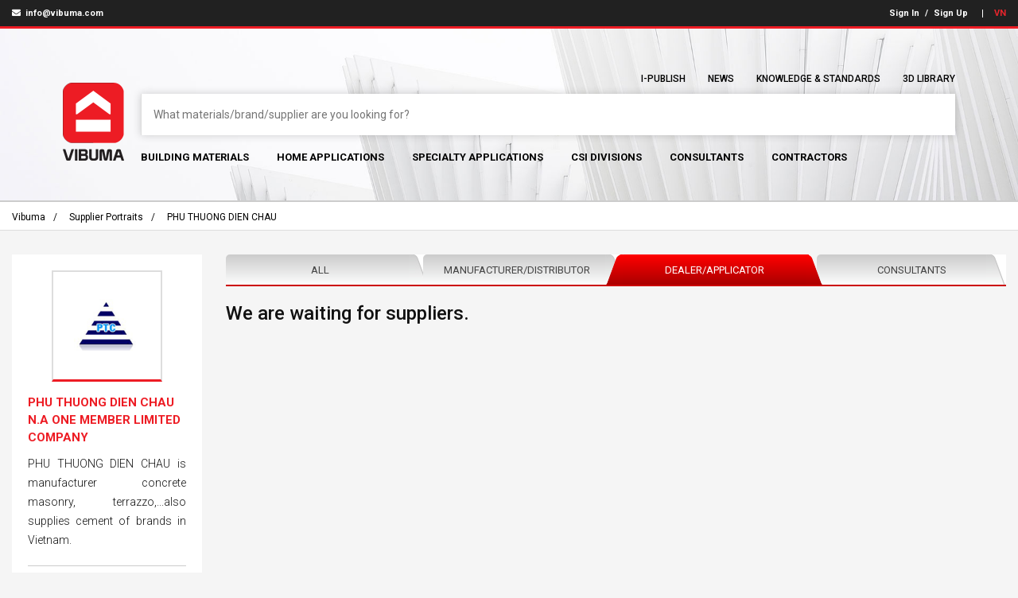

--- FILE ---
content_type: text/html; charset=UTF-8
request_url: https://vibuma.com/en/supplier-portraits/phu-thuong-dien-chau-s383.html?focus=dealer
body_size: 9387
content:

<!DOCTYPE html>
<html xmlns="http://www.w3.org/1999/xhtml">
<head itemscope itemtype="http://schema.org/WebSite">
<base href="https://vibuma.com/" />
<link rel="icon" href="https://vibuma.com/assets/site/images/icon.ico?22122-1620" type="image/x-icon" />
<meta http-equiv="Content-Type" content="text/html; charset=utf-8" />
<meta http-equiv="content-language" content="en" />
<link rel="canonical" href="https://vibuma.com/en/supplier-portraits/phu-thuong-dien-chau-s383.html" itemprop="url"/>
<meta http-equiv="Cache-control" content="public">
<title>PHU THUONG DIEN CHAU N.A ONE MEMBER LIMITED COMPANY || Vibuma.com</title>
<meta name="description" content="PHU THUONG DIEN CHAU is manufacturer concrete masonry, terrazzo,...also supplies cement of brands in Vietnam." />
<meta name="keywords" content="PHU THUONG DIEN CHAU is manufacturer concrete masonry, terrazzo,...also supplies cement of brands in Vietnam." />
<meta name="Title" content="PHU THUONG DIEN CHAU N.A ONE MEMBER LIMITED COMPANY || Vibuma.com" />
<meta name="viewport" content="width=device-width,initial-scale=1.0, maximum-scale=1.0, user-scalable=no, shrink-to-fit=no">
<meta property="og:url" content="https://vibuma.com/en/supplier-portraits/phu-thuong-dien-chau-s383.html" />
<meta property="og:title" content="PHU THUONG DIEN CHAU N.A ONE MEMBER LIMITED COMPANY || Vibuma.com" />
<meta property="og:description" content="PHU THUONG DIEN CHAU is manufacturer concrete masonry, terrazzo,...also supplies cement of brands in Vietnam." />
<meta property="og:image" content="https://vibuma.com/uploads/supplier/cd80189b84cee9f98dc9525040d800ff.jpg" />
<meta name="robots" content="noodp,index,follow" />
<meta name="geo.region" content="VN" />
<meta name="geo.placename" content="Ho Chi Minh City" />
<meta name="geo.position" content="10.823099;106.629664" />
<meta name="ICBM" content="10.823099, 106.629664" />
<!--CSS -->
<link href="https://fonts.googleapis.com/css?family=Roboto:300,400,400i,500,700,700i&amp;subset=vietnamese" rel="stylesheet">
<link href="https://vibuma.com/assets/site/css/hover/hover-min.css?22122-1620" rel="stylesheet" type="text/css" />
<link href="https://vibuma.com/assets/site/css/bootstrap/bootstrap.min.css?22122-1620" rel="stylesheet" type="text/css" />
<link href="https://vibuma.com/assets/site/fonts/fontawesome/css/all.min.css?22122-1620" rel="stylesheet" type="text/css" />
<link href="https://vibuma.com/assets/plugin/OwlCarousel/assets/owl.carousel.min.css?22122-1620" rel="stylesheet" type="text/css" />
<link href="https://vibuma.com/assets/plugin/menu/style.css?22122-1620" rel="stylesheet" type="text/css" />
<link href="https://vibuma.com/assets/front/css/layout.css?22122-1620" rel="stylesheet" type="text/css" />
<link href="https://vibuma.com/assets/front/css/layout-home.css?22122-1620" rel="stylesheet" type="text/css" />
<link href="https://vibuma.com/assets/front/css/responsive.css?22122-1620" rel="stylesheet" type="text/css" />
<script language="javascript">
	var site_url = 'https://vibuma.com/en/';
	var session_id = '588aea1f95833dabd053bb1f1042b2c9';
	var check_login = false;</script>
<script type="text/javascript" src="https://vibuma.com/assets/site/js/jquery-1.11.2.min.js?22122-1620"></script>
<script type="text/javascript" src="https://vibuma.com/assets/site/js/jquery-migrate-1.3.0.min.js?22122-1620"></script>
<script type="text/javascript" src="https://vibuma.com/assets/plugin/popper/popper.min.js?22122-1620"></script>
<script type="text/javascript" src="https://vibuma.com/assets/plugin/menu/modernizr.js?22122-1620"></script>
<script type="text/javascript" src="https://vibuma.com/assets/site/js/jquery.sticky.js?22122-1620"></script>
<script type="text/javascript" src="https://vibuma.com/assets/site/js/bootstrap/bootstrap.min.js?22122-1620"></script>
<script type="text/javascript" src="https://vibuma.com/assets/plugin/OwlCarousel/owl.carousel.min.js?22122-1620"></script>
<script type="text/javascript" src="https://vibuma.com/assets/plugin/ScrollToFixed/jquery-scrolltofixed-min.js?22122-1620"></script>
<script type="text/javascript" src="https://vibuma.com/assets/plugin/menu/menu.js?22122-1620"></script>
<script type="text/javascript" src="https://vibuma.com/assets/front/js/functions.js?22122-1620"></script>
<script type="text/javascript" src="https://vibuma.com/assets/front/js/functions-brand.js?22122-1620"></script>
<script type="application/ld+json">
    {
        "@context" : "http://schema.org",
        "@type" : "Page",
        "name" : "PHU THUONG DIEN CHAU N.A ONE MEMBER LIMITED COMPANY || Vibuma.com",
        "alternateName" : "PHU THUONG DIEN CHAU is manufacturer concrete masonry, terrazzo,...also supplies cement of brands in Vietnam.",
		"image" : "https://vibuma.com/uploads/supplier/cd80189b84cee9f98dc9525040d800ff.jpg",
        "dateModified": "",
        "url" : "https://vibuma.com/en/supplier-portraits/phu-thuong-dien-chau-s383.html"
    }
</script>
<!-- Global site tag (gtag.js) - Google Analytics -->
<script async src="https://www.googletagmanager.com/gtag/js?id=UA-42671631-32"></script>
<script>
  window.dataLayer = window.dataLayer || [];
  function gtag(){dataLayer.push(arguments);}
  gtag('js', new Date());

  gtag('config', 'UA-42671631-32');
</script>

</head>
<body lang="en" class="page-supplier page-main ">


    <header class="clearfix" id="header">
		<div class="clearfix header-top">
	<div class="container">

    	<div class="row textlink">
        	<div class="col">
            	<ul class="clearfix">
                	<li>
                        <a href="mailto:info@vibuma.com">
                            <i class="fa fa-envelope"></i>
                            info@vibuma.com                        </a>
                    </li>
                </ul>
            </div>
        	<div class="col text-right">
            	<ul class="clearfix">
                	<li>
		            	<button type="button" id="btn_signin" onclick="javascript:show_modal_singin()">Sign In</button><span>/</span><button type="button" id="btn_signin" onclick="javascript:show_modal_singup(); return false;">Sign Up</button>					</li>
                    <li class="lang">
                    	                            <a href="https://vibuma.com/supplier-portraits/phu-thuong-dien-chau-s383.html?focus=dealer" class="focus">VN</a>
                        					</li>


            </div>
        </div>

        	<!-- -->

		<div class="row mobile-container">
        	<div class="mobile-logo col-2">
            	<a href="https://vibuma.com/en/">
	            	<img src="https://vibuma.com/assets/site/images/logo-ver-white.png" alt="Vibuma - Vietnam Building Materials" title="Vibuma - Vietnam Building Materials" class="img-responsive" />
                </a>
            </div>
            <!-- -->
            <div class="mobile-search col-10">
                <form action="https://vibuma.com/en/search.html" id="ctl-search" method="get">

                        <input type="text" placeholder="What materials/brand/supplier are you looking for?" value="" name="k" autocomplete="off">

                </form>
            </div>

						<button type="button" class="mxs-dropdown-trigger">
				        <i class="fa fa-bars"></i>
				    </button>

        </div>
        	<!-- -->


    </div>
</div>
<div class="clearfix" id="home-bg">

	<div class="bg-trans">
        <div class="container">
            
            
            <div class="clearfix" id="header-sticky">
            
                <div class="logo">
                    <a href="https://vibuma.com/en/">
                        <img class="img-responsive logo-back" title="Vibuma - Vietnam Building Materials" alt="Vibuma - Vietnam Building Materials" src="https://vibuma.com/assets/site/images/logo-ver.png">
                        
                        <img class="img-responsive logo-white" title="Vibuma - Vietnam Building Materials" alt="Vibuma - Vietnam Building Materials" src="https://vibuma.com/assets/site/images/logo-ver-white.png">
                    </a>
                </div>
                    <!-- -->		
                <div class="nav-fsearch">
                    <ul class="nav-top clearfix">
                        <li>
                            <a href="https://vibuma.com/en/i-publish.html">I-Publish</a>
                        </li>
                        <li>
                            <a href="https://vibuma.com/en/blog.html">News</a>
                        </li>
                        <li>
                            <a href="https://vibuma.com/en/knowledge-standards.html">Knowledge & Standards</a>
                        </li>
                        <li>
                            <a href="https://vibuma.com/en/texture.html">3D Library</a>
                        </li>
                    </ul>
                    
                    <form action="https://vibuma.com/en/search.html" id="ctl-search" method="get">

        <div class="clearfix inputtext">
            <input type="text" placeholder="What materials/brand/supplier are you looking for?" value="" name="k" autocomplete="off">
            
            <div id="fsearch-result"><ul></ul></div> 
        </div>
        
        

</form>

                    <div class="collapse" id="colla_nav_xs">
                    <ul class="nav-bottom clearfix">
                    
                        <li  >
                            <a href="https://vibuma.com/en/building-materials.html">Building Materials</a>
                            
                                                        	<div class="clearfix nasub">
                                <ul class="row">
                                    		
                                    	<li class="col-4 col-xs-12 col-md-6 col-lg-4">	
                                        	<h4>Main construction</h4>	
                                            							
											                                            
                                                <p  >
                                                    <a href="https://vibuma.com/en/building-materials/construction-equipment.html">
                                                       Construction Equipment                                                    </a>
                                                </p>
                                                
                                                                                        
                                                <p  >
                                                    <a href="https://vibuma.com/en/building-materials/concrete-steel-structure.html">
                                                       Concrete & Steel Structure                                                    </a>
                                                </p>
                                                
                                                                                        
                                                <p  >
                                                    <a href="https://vibuma.com/en/building-materials/waterproofing.html">
                                                       Waterproofing                                                    </a>
                                                </p>
                                                
                                                                                        
                                                <p  >
                                                    <a href="https://vibuma.com/en/building-materials/roofing.html">
                                                       Roofing                                                    </a>
                                                </p>
                                                
                                                                                        
                                                <p  >
                                                    <a href="https://vibuma.com/en/building-materials/walls.html">
                                                       Walls                                                    </a>
                                                </p>
                                                
                                                                                        
                                                <p  >
                                                    <a href="https://vibuma.com/en/building-materials/insulation.html">
                                                       Insulation                                                    </a>
                                                </p>
                                                
                                                                                        
                                                <p  >
                                                    <a href="https://vibuma.com/en/building-materials/joint-treatment-adhesives.html">
                                                       Joint Treatment + Adhesives                                                    </a>
                                                </p>
                                                
                                                                                        
                                                <p  >
                                                    <a href="https://vibuma.com/en/building-materials/facade-glass-cladding.html">
                                                       Facade Glass + Cladding                                                    </a>
                                                </p>
                                                
                                                                                        
                                                <p  >
                                                    <a href="https://vibuma.com/en/building-materials/doors-windows.html">
                                                       Doors + Windows                                                     </a>
                                                </p>
                                                
                                                                                        
                                                <p  >
                                                    <a href="https://vibuma.com/en/building-materials/pool-landscape.html">
                                                       Pool + Landscape                                                    </a>
                                                </p>
                                                
                                                                                    </li>
                                    		
                                    	<li class="col-4 col-xs-12 col-md-6 col-lg-4">	
                                        	<h4>Build-out</h4>	
                                            							
											                                            
                                                <p  >
                                                    <a href="https://vibuma.com/en/building-materials/hardware.html">
                                                       Hardware                                                     </a>
                                                </p>
                                                
                                                                                        
                                                <p  >
                                                    <a href="https://vibuma.com/en/building-materials/interior-ceilings.html">
                                                       Interior Ceilings                                                    </a>
                                                </p>
                                                
                                                                                        
                                                <p  >
                                                    <a href="https://vibuma.com/en/building-materials/interior-wall-floor-systems.html">
                                                       Interior Wall + Floor Systems                                                    </a>
                                                </p>
                                                
                                                                                        
                                                <p  >
                                                    <a href="https://vibuma.com/en/building-materials/paints-coatings-concrete-wallpaper.html">
                                                       Paints + Coatings + Concrete +  Wallpaper                                                    </a>
                                                </p>
                                                
                                                                                        
                                                <p  >
                                                    <a href="https://vibuma.com/en/building-materials/tiles-stone-glass.html">
                                                       Tiles + Stone + Glass                                                    </a>
                                                </p>
                                                
                                                                                        
                                                <p  >
                                                    <a href="https://vibuma.com/en/building-materials/wood-laminates.html">
                                                       Wood + Laminates                                                    </a>
                                                </p>
                                                
                                                                                        
                                                <p  >
                                                    <a href="https://vibuma.com/en/building-materials/carpets-vinyl.html">
                                                       Carpets + Vinyl                                                    </a>
                                                </p>
                                                
                                                                                        
                                                <p  >
                                                    <a href="https://vibuma.com/en/building-materials/furniture-decoration.html">
                                                       Furniture + Decoration                                                    </a>
                                                </p>
                                                
                                                                                        
                                                <p  >
                                                    <a href="https://vibuma.com/en/building-materials/sanitary.html">
                                                       Sanitary                                                    </a>
                                                </p>
                                                
                                                                                        
                                                <p  >
                                                    <a href="https://vibuma.com/en/building-materials/fabrics-bedding.html">
                                                       Fabrics + Bedding                                                    </a>
                                                </p>
                                                
                                                                                        
                                                <p  >
                                                    <a href="https://vibuma.com/en/building-materials/metal.html">
                                                       Metal                                                    </a>
                                                </p>
                                                
                                                                                    </li>
                                    		
                                    	<li class="col-4 col-xs-12 col-md-6 col-lg-4">	
                                        	<h4>MEPF</h4>	
                                            							
											                                            
                                                <p  >
                                                    <a href="https://vibuma.com/en/building-materials/lighting.html">
                                                       Lighting                                                     </a>
                                                </p>
                                                
                                                                                        
                                                <p  >
                                                    <a href="https://vibuma.com/en/building-materials/electrical-cctv-av.html">
                                                       Electrical + CCTV + AV                                                     </a>
                                                </p>
                                                
                                                                                        
                                                <p  >
                                                    <a href="https://vibuma.com/en/building-materials/water-system.html">
                                                       Water System                                                    </a>
                                                </p>
                                                
                                                                                        
                                                <p  >
                                                    <a href="https://vibuma.com/en/building-materials/fire-safety.html">
                                                       Fire Safety                                                     </a>
                                                </p>
                                                
                                                                                        
                                                <p  >
                                                    <a href="https://vibuma.com/en/building-materials/transport-systems.html">
                                                       Transport Systems                                                     </a>
                                                </p>
                                                
                                                                                        
                                                <p  >
                                                    <a href="https://vibuma.com/en/building-materials/a-c-ventilation.html">
                                                       A/C + Ventilation                                                    </a>
                                                </p>
                                                
                                                                                        
                                                <p  >
                                                    <a href="https://vibuma.com/en/building-materials/parking.html">
                                                       Parking                                                    </a>
                                                </p>
                                                
                                                                                    </li>
                                                                    </ul>
                                </div>
                                                        
                        </li>
                
                        <li  >
                            <a href="https://vibuma.com/en/applications.html">Home Applications</a>
                            <div class="clearfix nasub">
                            <ul class="row nav_application">
                                                                    <li class="col-4 col-xs-12 col-md-6 col-lg-4">
                                        <a href="https://vibuma.com/en/applications/living-bedroom.html">
                                           Living + Bedroom                                        </a>
                                    </li>
                                                                    <li class="col-4 col-xs-12 col-md-6 col-lg-4">
                                        <a href="https://vibuma.com/en/applications/kitchen.html">
                                           Kitchen                                         </a>
                                    </li>
                                                                    <li class="col-4 col-xs-12 col-md-6 col-lg-4">
                                        <a href="https://vibuma.com/en/applications/bathroom.html">
                                           Bathroom                                         </a>
                                    </li>
                                                                    <li class="col-4 col-xs-12 col-md-6 col-lg-4">
                                        <a href="https://vibuma.com/en/applications/swimming-pool-jacuzzi.html">
                                           Swimming Pool / Jacuzzi                                         </a>
                                    </li>
                                                                    <li class="col-4 col-xs-12 col-md-6 col-lg-4">
                                        <a href="https://vibuma.com/en/applications/garden.html">
                                           Garden                                        </a>
                                    </li>
                                                            </ul>
                            </div>
                        </li>
                    
                        <li  >
                            <a href="https://vibuma.com/en/specialty-applications.html">Specialty Applications</a>
                            <div class="clearfix nasub">
                            <ul class="row">
                                                                    <li class="col-4 col-xs-12 col-md-6 col-lg-4">
                                        <a href="https://vibuma.com/en/specialty-applications/traffic.html">
                                           Traffic                                        </a>
                                    </li>
                                                                    <li class="col-4 col-xs-12 col-md-6 col-lg-4">
                                        <a href="https://vibuma.com/en/specialty-applications/industrial.html">
                                           Industrial                                         </a>
                                    </li>
                                                                    <li class="col-4 col-xs-12 col-md-6 col-lg-4">
                                        <a href="https://vibuma.com/en/specialty-applications/sports-play.html">
                                           Sports + Play                                         </a>
                                    </li>
                                                                    <li class="col-4 col-xs-12 col-md-6 col-lg-4">
                                        <a href="https://vibuma.com/en/specialty-applications/healthcare.html">
                                           Healthcare                                        </a>
                                    </li>
                                                                    <li class="col-4 col-xs-12 col-md-6 col-lg-4">
                                        <a href="https://vibuma.com/en/specialty-applications/horeca.html">
                                           HoReCa                                        </a>
                                    </li>
                                                                    <li class="col-4 col-xs-12 col-md-6 col-lg-4">
                                        <a href="https://vibuma.com/en/specialty-applications/wind-solar.html">
                                           Wind + Solar                                        </a>
                                    </li>
                                                            </ul>
                            </div>
                        </li>
                        
                        <li class="csi " >
                            <a href="https://vibuma.com/en/csi-divisions.html">CSI Divisions</a>
                        </li>
                        
                
                        <li  >
                            <a href="https://vibuma.com/en/consultants.html">Consultants</a>
                            <div class="clearfix nasub">
                            <ul class="row nav_application">
                                                                    <li class="col-4 col-xs-12 col-md-6 col-lg-4">
                                        <a href="https://vibuma.com/en/consultants/cost-consultant.html">
                                           Cost Consultant                                        </a>
                                    </li>
                                                                    <li class="col-4 col-xs-12 col-md-6 col-lg-4">
                                        <a href="https://vibuma.com/en/consultants/surveyor.html">
                                           Surveyor                                        </a>
                                    </li>
                                                                    <li class="col-4 col-xs-12 col-md-6 col-lg-4">
                                        <a href="https://vibuma.com/en/consultants/verification.html">
                                           Verification                                        </a>
                                    </li>
                                                                    <li class="col-4 col-xs-12 col-md-6 col-lg-4">
                                        <a href="https://vibuma.com/en/consultants/planner.html">
                                           Planner                                        </a>
                                    </li>
                                                                    <li class="col-4 col-xs-12 col-md-6 col-lg-4">
                                        <a href="https://vibuma.com/en/consultants/bim.html">
                                           BIM                                        </a>
                                    </li>
                                                                    <li class="col-4 col-xs-12 col-md-6 col-lg-4">
                                        <a href="https://vibuma.com/en/consultants/architects.html">
                                           Architects                                        </a>
                                    </li>
                                                                    <li class="col-4 col-xs-12 col-md-6 col-lg-4">
                                        <a href="https://vibuma.com/en/consultants/interior-designers.html">
                                           Interior Designers                                        </a>
                                    </li>
                                                                    <li class="col-4 col-xs-12 col-md-6 col-lg-4">
                                        <a href="https://vibuma.com/en/consultants/landscape.html">
                                           Landscape                                        </a>
                                    </li>
                                                                    <li class="col-4 col-xs-12 col-md-6 col-lg-4">
                                        <a href="https://vibuma.com/en/consultants/civil-structure.html">
                                           Civil & Structure                                        </a>
                                    </li>
                                                                    <li class="col-4 col-xs-12 col-md-6 col-lg-4">
                                        <a href="https://vibuma.com/en/consultants/mepf.html">
                                           MEPF                                        </a>
                                    </li>
                                                                    <li class="col-4 col-xs-12 col-md-6 col-lg-4">
                                        <a href="https://vibuma.com/en/consultants/audio-visual-design.html">
                                           Audio Visual Design                                        </a>
                                    </li>
                                                                    <li class="col-4 col-xs-12 col-md-6 col-lg-4">
                                        <a href="https://vibuma.com/en/consultants/lighting.html">
                                           Lighting                                        </a>
                                    </li>
                                                                    <li class="col-4 col-xs-12 col-md-6 col-lg-4">
                                        <a href="https://vibuma.com/en/consultants/hospitality-consultant.html">
                                           Hospitality Consultant                                        </a>
                                    </li>
                                                                    <li class="col-4 col-xs-12 col-md-6 col-lg-4">
                                        <a href="https://vibuma.com/en/consultants/project-management.html">
                                           Project Management                                        </a>
                                    </li>
                                                                    <li class="col-4 col-xs-12 col-md-6 col-lg-4">
                                        <a href="https://vibuma.com/en/consultants/general-construction-consultant.html">
                                           General Construction Consultant                                        </a>
                                    </li>
                                                                    <li class="col-4 col-xs-12 col-md-6 col-lg-4">
                                        <a href="https://vibuma.com/en/consultants/commercial-kitchen-laundry.html">
                                           Commercial Kitchen & Laundry                                        </a>
                                    </li>
                                                                    <li class="col-4 col-xs-12 col-md-6 col-lg-4">
                                        <a href="https://vibuma.com/en/consultants/art-consultants.html">
                                           Art consultants                                        </a>
                                    </li>
                                                            </ul>
                            </div>
                        </li>
                        
                        <li  >
                            <a href="https://vibuma.com/en/contractors.html">Contractors</a>
                            <div class="clearfix nasub">
                            <ul class="row nav_application">
                                                                    <li class="col-4 col-xs-12 col-md-6 col-lg-4">
                                        <a href="https://vibuma.com/en/contractors/foundation.html">
                                           Foundation                                        </a>
                                    </li>
                                                                    <li class="col-4 col-xs-12 col-md-6 col-lg-4">
                                        <a href="https://vibuma.com/en/contractors/general.html">
                                           General                                        </a>
                                    </li>
                                                                    <li class="col-4 col-xs-12 col-md-6 col-lg-4">
                                        <a href="https://vibuma.com/en/contractors/steel.html">
                                           Steel                                        </a>
                                    </li>
                                                                    <li class="col-4 col-xs-12 col-md-6 col-lg-4">
                                        <a href="https://vibuma.com/en/contractors/mepf.html">
                                           MEPF                                        </a>
                                    </li>
                                                                    <li class="col-4 col-xs-12 col-md-6 col-lg-4">
                                        <a href="https://vibuma.com/en/contractors/fire.html">
                                           Fire                                        </a>
                                    </li>
                                                                    <li class="col-4 col-xs-12 col-md-6 col-lg-4">
                                        <a href="https://vibuma.com/en/contractors/lighting.html">
                                           Lighting                                        </a>
                                    </li>
                                                                    <li class="col-4 col-xs-12 col-md-6 col-lg-4">
                                        <a href="https://vibuma.com/en/contractors/interior.html">
                                           Interior                                        </a>
                                    </li>
                                                            </ul>
                            </div>
                        </li>
                    </ul>
                    </div>
                    
                    
                </div>                
                    
            
            </div>
        
        </div>
    
	</div>

    
</div>

    </header>

    <div class="clearfix" id="main-content">
        <div class="clearfix breadgroup">
	<div class="container">    
        <ol class="breadcrumb">
        
            <li><a href="https://vibuma.com/en/home.html" class="">Vibuma</a></li>
            
                        
                <li>
                	                    
                    	<a href="https://vibuma.com/en/supplier-portraits.html">Supplier portraits</a>
                        
                                        
                    
                </li>
            
                        
                <li>
                	                    
                    	<a href="https://vibuma.com/en/supplier-portraits/phu-thuong-dien-chau-s383.html">PHU THUONG DIEN CHAU</a>
                        
                                        
                    
                </li>
            
                      
        </ol>
 	</div>   
</div>
<div class="container page">


	<div class="row">
    
       <div class="col-xs-12 col-sm-12 col-md-9 pull-right order-2" id="container-main">
            
<div class="panel-group" id="supplier_brand" role="tablist" aria-multiselectable="true">

    	<!-- -->
        
	
 
<div class="clearfix" id="brandfilter_tab_mul">
	<ul class="clearfix tabright">
    
    	            <li class="item" >
                <a href="https://vibuma.com/en/supplier-portraits/phu-thuong-dien-chau-s383.html?focus=all">All</a>
            </li>
                    <li class="item" >
                <a href="https://vibuma.com/en/supplier-portraits/phu-thuong-dien-chau-s383.html?focus=manufacturer">Manufacturer/Distributor</a>
            </li>
                    <li class="focus" >
                <a href="https://vibuma.com/en/supplier-portraits/phu-thuong-dien-chau-s383.html?focus=dealer">Dealer/Applicator</a>
            </li>
                    <li class="item" >
                <a href="https://vibuma.com/en/supplier-portraits/phu-thuong-dien-chau-s383.html?focus=consultant">Consultants</a>
            </li>
                
    </ul>
</div> 
 
<h4>We are waiting for suppliers.</h4>
	
</div>

        </div>

            <!-- -->

        <div class="col-xs-12 col-sm-12 col-md-3 pull-left order-1" id="container-left">
            <div class="clearfix supplier-leftinfo-logo">

    <figure class="bg-supplogo">
    	<span class="bg" style="background-image:url('https://vibuma.com/uploads/supplier/cd80189b84cee9f98dc9525040d800ff.jpg')"></span>	
        <img src="https://vibuma.com/assets/front/img/bg-vuong.png" class="img-full" />
	</figure>
    
    <div class="clearfix des">
        <h1>
            PHU THUONG DIEN CHAU N.A ONE MEMBER LIMITED COMPANY        </h1>
        
        <h2>PHU THUONG DIEN CHAU is manufacturer concrete masonry, terrazzo,...also supplies cement of brands in Vietnam.</h2>
    </div>

    
    <div class="clearfix supplier-leftcompany">
    
    
        <address>
            <i class="fas fa-map-marker-alt"></i>
            1292A/2 Dong Tac, Tan Dong Hiep ward, Di An, Binh Duong        </address>
        
                    <div>
                <i class="fas fa-mobile-alt"></i>
                <a href="tel:0976 779539">0976 779539</a>
            </div>
                    <!-- -->
                    <!-- -->
                    <div>
                <i class="fas fa-envelope"></i>
                <a href="mailto:truoctac@yahoo.com.vn">truoctac@yahoo.com.vn</a>
            </div>
                    <!-- -->
                    <div>
                <i class="fas fa-globe"></i>
                <a href="http://gachbinhduong.com/" target="_blank" rel="nofollow"><a href="http://gachbinhduong.com/" target="_blank">gachbinhduong.com</a></a>
            </div>
                
        
            
    
		
                
        
        
                
    
    </div>
</div>
        </div>
        
        
        
            
	</div>            



</div>    </div>

    <footer class="clearfix" id="footer">
        <div class="container padd-main">
	<div class="row">
		
        <div class="col-12 col-sm-12 col-lg-6 footer-info">
        	<div class="row">

	<div class="col-12 col-sm-12 col-md-4 d-none d-md-block">
    	<a href="https://vibuma.com/en/">
        	<img src="https://vibuma.com/assets/front/img/logo-white.png" alt="Vibuma - Vietnam Building Materials" title="Vibuma - Vietnam Building Materials" class="img-responsive">
        </a>
    </div>
    
	<div class="col-12 col-sm-12 col-md-8">
    	<div class="row">
        	<div class="col-12 col-md-6">
                <ul class="clearfix">
                                            <li>
                            <a href="https://vibuma.com/en/about-us.html">Vision – Mission</a>
                        </li>
                                        <li>
                            <a href="https://vibuma.com/en/about-us/terms-of-use.html">Terms of Use</a>
                        </li>
                                        <li>
                            <a href="https://vibuma.com/en/about-us/privacy-terms.html">Privacy Terms</a>
                        </li>
                                        <li>
                            <a href="https://vibuma.com/en/about-us/dispute-resolution-terms.html">Dispute Resolution Terms</a>
                        </li>
                                        <li>
                            <a href="https://vibuma.com/en/about-us/ads.html">Ads</a>
                        </li>
                                </ul>
            </div>
            	<!-- -->
        	<div class="col-12 col-md-6">
                <ul class="clearfix">
                    <li>
                        <a href="https://vibuma.com/en/standard/certifications.html">Standard</a>
                    </li>
                    <li>
                       <a href="https://vibuma.com/en/faqs.html">
                        FAQs
                       </a>	
                    </li>
                                        <li>
                        <a href="https://vibuma.com/en/contact-us.html">Contact us</a>
                    </li>
                </ul>
            </div>
            	<!-- -->
        </div>
    </div>

</div>


<div class="clearix home-newsletter">


    <h4 class="home-quote">
        <i class="fa fa-envelope"></i>
        Subscribe Newsletter    </h4>
    
    <div class="fnewsletter">
    
        <div class="clearfix">
            <input type="email" class="form-control" placeholder="Email" />
            <button type="button" class="action btn btn-default">Submit</button>
        </div>
        <small class="error empty">Email not empty!</small>
        <small class="error false">Invalid email</small>
        <small class="error response"></small>
    </div>

    

    
    <div class="clearfix social d-lg-block d-none">
    
        <a href="http://online.gov.vn/WebsiteDisplay.aspx?DocId=28473" target="_blank" class="img-cer">
            <img src="https://vibuma.com/assets/front/img/dadangky.png" class="img-responsive"/>
        </a>
        <a target="_blank" href="https://www.facebook.com/Vibuma-230001090842247/">
            <i class="fab fa-facebook-f"></i>
        </a>
        <a target="_blank" href="https://plus.google.com/110575356545122688845/about">
            <i class="fab fa-google-plus-g"></i>
        </a>
        <a target="_blank" href="https://www.linkedin.com/company/vibuma">
            <i class="fab fa-linkedin-in"></i>
        </a>
    </div>
    

</div>
        </div>
        	<!-- -->
        <div class="col-12 col-sm-12 col-lg-6 footer-contact">
        	<p class="title">Contact us</p>

<h2 class="company">Koipa Viet Nam Joint Stock Company</h2>

<p class="company-sologan">We are "Vietnam building material" digital library. Please kindly contact directly to manufacturer or dealer if you have any enquiries about the product/service</p>

<address>
  <a href="http://maps.google.com/maps?z=16&t=m&q=10.770982688478854,106.72429829224846" target="_blank">
    Sarimi Apartment A1. Unit 09, 74 Nguyen Co Thach, Thu Duc City  </a>
</address>


<p class="email">
    <b>Email:</b> <a href="mailto:info@vibuma.com">info@vibuma.com</a>
</p>

<p>
            Tax code: 0313601746
    </p>

<p>
            Date of issue: 05/01/2016 at Department of Planning and Investment of Ho Chi Minh City
    </p>

<div class="clearfix social d-lg-none d-block">

    <a href="http://online.gov.vn/WebsiteDisplay.aspx?DocId=28473" target="_blank" class="img-cer">
        <img src="https://vibuma.com/assets/front/img/dadangky.png" class="img-responsive"/>
    </a>
    <a target="_blank" href="https://www.facebook.com/Vibuma-230001090842247/">
        <i class="fab fa-facebook-f"></i>
    </a>
    <a target="_blank" href="https://plus.google.com/110575356545122688845/about">
        <i class="fab fa-google-plus-g"></i>
    </a>
    <a target="_blank" href="https://www.linkedin.com/company/vibuma">
        <i class="fab fa-linkedin-in"></i>
    </a>
</div>
        </div>
        	<!-- -->
	</div>
</div>

<div class="clearfix footer-author">

	<div class="container padd-main">
    
        &copy; Copyright vibuma.com. All Rights Reserved 2015 - 2026. 
        Designed by: <a target="_blank" href="http://icreate.vn">iCreate.vn</a>    
    </div>
    
</div>
    </footer>



	


<div class="modal fade" tabindex="-1" role="dialog" id="myModal_branddes">
  <div class="modal-dialog">
    <div class="modal-content">
      <div class="modal-header">
        <div class="clearfix modal-title bold">
			Description           
      	</div>
        <button type="button" class="close" data-dismiss="modal" aria-label="Close"><span aria-hidden="true">&times;</span></button>
        
      </div>
      
      
      <div class="modal-body"></div>
      <div class="modal-footer">
        <button type="button" class="btn btn-default btn-sm" data-dismiss="modal">Close</button>
      </div>
    </div><!-- /.modal-content -->
  </div><!-- /.modal-dialog -->
</div><!-- /.modal -->



<div class="modal fade mymodal" tabindex="-1" role="dialog" id="myModal">
  <div class="modal-dialog">
    <div class="modal-content ">
      <div class="modal-header">
        
        <div class="clearfix modal-title">
            <div class="text text_hide">
				Report          
            </div> 
            <div class="logo-vibuma text-right">
                <a href="https://vibuma.com/en/">
                    <img title="Koipa Viet Nam Joint Stock Company" alt="Koipa Viet Nam Joint Stock Company" src="https://vibuma.com/assets/site/images/logo-white.png" class="img-responsive">
                </a>
            </div>
      	</div>
        
        <button type="button" class="close" data-dismiss="modal" aria-label="Close"><span aria-hidden="true">&times;</span></button>

      </div>
      
      
      <div class="modal-body">
      
        <form method="post" class="clearfix form-horizontal">
        
            <div class="form-group bg-title">
                <h4></h4>
            </div>
                <!-- -->
			<div class="clearfix form-alert alert alert-success"></div>
			<div class="clearfix formmain">
                            
                <div class="form-group">
                    <label class="control-label">
                        Full Name                        <b class="text-danger">*</b>
                    </label>
                    <div>
                        <input type="text" class="form-control" name="name" required max="50" value="">
                    </div>
                    <small class="text-danger error error-name"></small>
                </div>
                    <!-- -->
                                <div class="form-group">
                    <label class="ccontrol-label">
                        Email                        <b class="text-danger">*</b>
                    </label>
                    <div class="">
                        <input type="email" class="form-control" name="email" required max="100" value="">
                    </div>
                    <small class="text-danger error error-email"></small>
                </div>
                    <!-- -->
                <div class="form-group">
                    <label class="control-label">
                        Phone                    </label>
                    <div class="">
                        <input type="text" class="form-control" name="fone" max="20" value="" >
                    </div>
                    <small class="text-danger error error-phone"></small>
                </div>
                    <!-- -->
                    <!-- -->
                <div class="form-group">
                    <label class="control-label">Message</label>
                    <div>
                        <textarea name="mess" class="form-control" rows="3"></textarea>
                    </div>
                    <small class="text-danger error error-mess"></small>
                </div>
            </div>
                    <!-- -->
            <input type="hidden" name="action" value="" />
            <input type="hidden" name="checkin" value="" />
            
      	</form>      
        
      </div>
      <div class="modal-footer">
        <button type="button" class="submit btn btn-main">Send</button>
        <button type="button" class="btn btn-default" data-dismiss="modal">Close</button>
      </div>
    </div><!-- /.modal-content -->
  </div><!-- /.modal-dialog -->
</div><!-- /.modal -->


<div class="modal fade" tabindex="-1" role="dialog" id="myModal_signin">
  <div class="modal-dialog">
    <div class="modal-content">
      <div class="modal-header">
        <div class="clearfix modal-title bold">
			Sign In          
      	</div>
        <button type="button" class="close" data-dismiss="modal" aria-label="Close"><span aria-hidden="true">&times;</span></button>
        
      </div>
      
      
      <div class="modal-body">
      
		<form class="formbg-white" method="post" enctype="multipart/form-data">
    
                
                <div class="form-group boxsign-mess"></div>
    
            
                <div class="form-group">
                    <label>
                        Email                    </label>
                    <div class="clearfix">
                        <input type="text" name="email" class="form-control" required>
                    </div>
                </div>
                
                    <!-- -->
                <div class="form-group">
                    <label>
                        Password                    </label>
                    <div class="clearfix">
                        <input type="password" name="pass" class="form-control" required>
                    </div>
                </div>
                
                                
                <div class="sign-footer">
                    <div class="form-group">
                        <div class="clearfix text-center">
                            <input type="hidden" name="uri" value="" />
                            <input type="hidden" name="tmp" value="" />
                            <button type="submit" class="btn btn-danger text-upp">Sign-in</button>
                        </div>
                    </div>
                    
                        <!-- -->
                    
                        <!-- -->
                    <div class="form-group text-center">
                        <div class="clearfix">
                            <a href="https://vibuma.com/en/forget-password.html">
                            	<i class="fa fa-info-circle"></i>
                                Forgot password.                            </a>
                        </div>
                        
                        <div class="clearfix">
                            <a href="https://vibuma.com/en/register.html" onclick="javascript:show_modal_singup(); return false;">
                            	<i class="fa fa-user-plus"></i>
                                Sign up                            </a>
                        </div>
                        
    
                    </div>
                    </div>
                
                    <!-- -->
		</form>    
      
      	
      </div>

    </div><!-- /.modal-content -->
  </div><!-- /.modal-dialog -->
</div><!-- /.modal -->



<div class="modal fade" tabindex="-1" role="dialog" id="myModal_signup">
  <div class="modal-dialog">
    <div class="modal-content">
      <div class="modal-header">
        <div class="clearfix modal-title bold">
			Sign up          
      	</div>
        <button type="button" class="close" data-dismiss="modal" aria-label="Close"><span aria-hidden="true">&times;</span></button>
        
      </div>
      
      
      <div class="modal-body">
      
		<form class="formbg-white" method="post" enctype="multipart/form-data">
    
            
                <div class="form-group">
                    <label>
                        Full Name                    </label>
                    <div class="clearfix">
                        <input type="text" name="name" class="form-control"  maxlength="50">
                        <small class="signup-name signup-error"></small>
                    </div>
                </div>
                
                    <!-- -->
                <div class="form-group">
                    <label>
                        Email                    </label>
                    <div class="clearfix">
                        <input type="text" name="email" class="form-control" >
                        <small class="signup-email signup-error"></small>
                    </div>
                </div>
                

                <div class="form-group">
                    <label class="label-control">Password</label>
                    <div class="">
                        <input type="password" name="pass" class="form-control" >
                        <small class="signup-pass signup-error"></small>
                    </div>
                </div>
                
                    <!-- -->
                <div class="form-group">
                    <label class="label-control">Re-enter Password</label>
                    <div class="">
                        <input type="password" name="repass" class="form-control" >
                        <small class="signup-repass signup-error"></small>
                    </div>
                </div>
                    <!-- -->
                

                <div class="sign-footer">
                    <div class="form-group">
                        <div class="clearfix">
                            <input type="hidden" name="uri" value="" />
                            <button type="submit" class="btn btn-danger text-upp btn-block">Sign up</button>
                        </div>
                    </div>
                    
                        <!-- -->
                    
                        <!-- -->
                    <div class="form-group text-center">
                        <div class="clearfix">
                            <a href="https://vibuma.com/en/forget-password.html">
                            	<i class="fa fa-info-circle"></i>
                                Forgot password.                            </a>
                        </div>
                        
                        <div class="clearfix">
                            <a href="https://vibuma.com/en/login.html" onclick="javascript:show_modal_singin(); return false;">
	                            <i class="fa fa-sign-in-alt"></i>
                                Sign In                            </a>
                        </div>
                        
    
                    </div>
				</div>               
                    <!-- -->
		</form>    
      
      	
      </div>

    </div><!-- /.modal-content -->
  </div><!-- /.modal-dialog -->
</div><!-- /.modal -->



<nav class="mxs-dropdown mxs-dropdown-wrapper">
    <a href="#0" class="mxs-close">Close</a>
    <form method="get" class="clearfix mxs-search" action="https://vibuma.com/en/search.html">
        <input type="search" name="k" placeholder="What materials/brand/supplier are you looking for?" value="">
        <button type="submit" class="btn_submit"><i class="fa fa-search"></i></button>
    </form>

    <ul class="mxs-dropdown-content">

        <li class="has-children">
        	<a href="https://vibuma.com/en/building-materials.html" class="boxicon">
            	Building Materials            </a>
														<ul class="mxs-secondary-dropdown is-hidden">
                    <li class="go-back"><a href="#0">Building Materials</a></li>
                    <li class="see-all">
                        <a href="https://vibuma.com/en/building-materials.html">View All</a>
                    </li>
                        <!-- -->
											
                <li class="has-children">
                    <a href="https://vibuma.com/en/building-materials.html">Main construction</a>

                                        <ul class="is-hidden">
                        <li class="go-back"><a href="#0">Main construction</a></li>
                        <li class="see-all">
                        	<a href="https://vibuma.com/en/building-materials.html">View All</a>
                        </li>
                                                <li class="see-all">
                            <a href="https://vibuma.com/en/building-materials/construction-equipment.html">Construction Equipment</a>
                        </li>
                                                <li class="see-all">
                            <a href="https://vibuma.com/en/building-materials/concrete-steel-structure.html">Concrete & Steel Structure</a>
                        </li>
                                                <li class="see-all">
                            <a href="https://vibuma.com/en/building-materials/waterproofing.html">Waterproofing</a>
                        </li>
                                                <li class="see-all">
                            <a href="https://vibuma.com/en/building-materials/roofing.html">Roofing</a>
                        </li>
                                                <li class="see-all">
                            <a href="https://vibuma.com/en/building-materials/walls.html">Walls</a>
                        </li>
                                                <li class="see-all">
                            <a href="https://vibuma.com/en/building-materials/insulation.html">Insulation</a>
                        </li>
                                                <li class="see-all">
                            <a href="https://vibuma.com/en/building-materials/joint-treatment-adhesives.html">Joint Treatment + Adhesives</a>
                        </li>
                                                <li class="see-all">
                            <a href="https://vibuma.com/en/building-materials/facade-glass-cladding.html">Facade Glass + Cladding</a>
                        </li>
                                                <li class="see-all">
                            <a href="https://vibuma.com/en/building-materials/doors-windows.html">Doors + Windows </a>
                        </li>
                                                <li class="see-all">
                            <a href="https://vibuma.com/en/building-materials/pool-landscape.html">Pool + Landscape</a>
                        </li>
                                            </ul>
                                    </li>
                
                <li class="has-children">
                    <a href="https://vibuma.com/en/building-materials.html">Build-out</a>

                                        <ul class="is-hidden">
                        <li class="go-back"><a href="#0">Build-out</a></li>
                        <li class="see-all">
                        	<a href="https://vibuma.com/en/building-materials.html">View All</a>
                        </li>
                                                <li class="see-all">
                            <a href="https://vibuma.com/en/building-materials/hardware.html">Hardware </a>
                        </li>
                                                <li class="see-all">
                            <a href="https://vibuma.com/en/building-materials/interior-ceilings.html">Interior Ceilings</a>
                        </li>
                                                <li class="see-all">
                            <a href="https://vibuma.com/en/building-materials/interior-wall-floor-systems.html">Interior Wall + Floor Systems</a>
                        </li>
                                                <li class="see-all">
                            <a href="https://vibuma.com/en/building-materials/paints-coatings-concrete-wallpaper.html">Paints + Coatings + Concrete +  Wallpaper</a>
                        </li>
                                                <li class="see-all">
                            <a href="https://vibuma.com/en/building-materials/tiles-stone-glass.html">Tiles + Stone + Glass</a>
                        </li>
                                                <li class="see-all">
                            <a href="https://vibuma.com/en/building-materials/wood-laminates.html">Wood + Laminates</a>
                        </li>
                                                <li class="see-all">
                            <a href="https://vibuma.com/en/building-materials/carpets-vinyl.html">Carpets + Vinyl</a>
                        </li>
                                                <li class="see-all">
                            <a href="https://vibuma.com/en/building-materials/furniture-decoration.html">Furniture + Decoration</a>
                        </li>
                                                <li class="see-all">
                            <a href="https://vibuma.com/en/building-materials/sanitary.html">Sanitary</a>
                        </li>
                                                <li class="see-all">
                            <a href="https://vibuma.com/en/building-materials/fabrics-bedding.html">Fabrics + Bedding</a>
                        </li>
                                                <li class="see-all">
                            <a href="https://vibuma.com/en/building-materials/metal.html">Metal</a>
                        </li>
                                            </ul>
                                    </li>
                
                <li class="has-children">
                    <a href="https://vibuma.com/en/building-materials.html">MEPF</a>

                                        <ul class="is-hidden">
                        <li class="go-back"><a href="#0">MEPF</a></li>
                        <li class="see-all">
                        	<a href="https://vibuma.com/en/building-materials.html">View All</a>
                        </li>
                                                <li class="see-all">
                            <a href="https://vibuma.com/en/building-materials/lighting.html">Lighting </a>
                        </li>
                                                <li class="see-all">
                            <a href="https://vibuma.com/en/building-materials/electrical-cctv-av.html">Electrical + CCTV + AV </a>
                        </li>
                                                <li class="see-all">
                            <a href="https://vibuma.com/en/building-materials/water-system.html">Water System</a>
                        </li>
                                                <li class="see-all">
                            <a href="https://vibuma.com/en/building-materials/fire-safety.html">Fire Safety </a>
                        </li>
                                                <li class="see-all">
                            <a href="https://vibuma.com/en/building-materials/transport-systems.html">Transport Systems </a>
                        </li>
                                                <li class="see-all">
                            <a href="https://vibuma.com/en/building-materials/a-c-ventilation.html">A/C + Ventilation</a>
                        </li>
                                                <li class="see-all">
                            <a href="https://vibuma.com/en/building-materials/parking.html">Parking</a>
                        </li>
                                            </ul>
                                    </li>
                            </ul> <!-- .mxs-secondary-dropdown -->
                    </li> <!-- .has-children -->


		
		<li class="has-children">
			<a href="https://vibuma.com/en/applications.html" class="boxicon">
				Home Applications			</a>
							<ul class="mxs-secondary-dropdown is-hidden">
						<li class="go-back"><a href="#0">Home Applications</a></li>
						<li class="see-all">
								<a href="https://vibuma.com/en/applications.html">View All</a>
						</li>
							<!-- -->
														<li class="see-all">
										<a href="https://vibuma.com/en/applications/living-bedroom.html">Living + Bedroom</a>
								</li>
														<li class="see-all">
										<a href="https://vibuma.com/en/applications/kitchen.html">Kitchen </a>
								</li>
														<li class="see-all">
										<a href="https://vibuma.com/en/applications/bathroom.html">Bathroom </a>
								</li>
														<li class="see-all">
										<a href="https://vibuma.com/en/applications/swimming-pool-jacuzzi.html">Swimming Pool / Jacuzzi </a>
								</li>
														<li class="see-all">
										<a href="https://vibuma.com/en/applications/garden.html">Garden</a>
								</li>
										</ul> <!-- .mxs-secondary-dropdown -->
					</li> <!-- .has-children -->
		
		<li class="has-children">
			<a href="https://vibuma.com/en/specialty-applications.html" class="boxicon">
				Specialty Applications			</a>
							<ul class="mxs-secondary-dropdown is-hidden">
						<li class="go-back"><a href="#0">Specialty Applications</a></li>
						<li class="see-all">
								<a href="https://vibuma.com/en/specialty-applications.html">View All</a>
						</li>
							<!-- -->
														<li class="see-all">
										<a href="https://vibuma.com/en/specialty-applications/traffic.html">Traffic</a>
								</li>
														<li class="see-all">
										<a href="https://vibuma.com/en/specialty-applications/industrial.html">Industrial </a>
								</li>
														<li class="see-all">
										<a href="https://vibuma.com/en/specialty-applications/sports-play.html">Sports + Play </a>
								</li>
														<li class="see-all">
										<a href="https://vibuma.com/en/specialty-applications/healthcare.html">Healthcare</a>
								</li>
														<li class="see-all">
										<a href="https://vibuma.com/en/specialty-applications/horeca.html">HoReCa</a>
								</li>
														<li class="see-all">
										<a href="https://vibuma.com/en/specialty-applications/wind-solar.html">Wind + Solar</a>
								</li>
										</ul> <!-- .mxs-secondary-dropdown -->
					</li> <!-- .has-children -->
				<li>
			<a href="https://vibuma.com/en/csi-divisions.html">CSI Divisions</a>
		</li>
		
		<li class="has-children">
			<a href="https://vibuma.com/en/consultants.html" class="boxicon">
				Consultants			</a>
							<ul class="mxs-secondary-dropdown is-hidden">
						<li class="go-back"><a href="#0">Consultants</a></li>
						<li class="see-all">
								<a href="https://vibuma.com/en/consultants.html">View All</a>
						</li>
							<!-- -->
														<li class="see-all">
										<a href="https://vibuma.com/en/consultants/cost-consultant.html">Cost Consultant</a>
								</li>
														<li class="see-all">
										<a href="https://vibuma.com/en/consultants/surveyor.html">Surveyor</a>
								</li>
														<li class="see-all">
										<a href="https://vibuma.com/en/consultants/verification.html">Verification</a>
								</li>
														<li class="see-all">
										<a href="https://vibuma.com/en/consultants/planner.html">Planner</a>
								</li>
														<li class="see-all">
										<a href="https://vibuma.com/en/consultants/bim.html">BIM</a>
								</li>
														<li class="see-all">
										<a href="https://vibuma.com/en/consultants/architects.html">Architects</a>
								</li>
														<li class="see-all">
										<a href="https://vibuma.com/en/consultants/interior-designers.html">Interior Designers</a>
								</li>
														<li class="see-all">
										<a href="https://vibuma.com/en/consultants/landscape.html">Landscape</a>
								</li>
														<li class="see-all">
										<a href="https://vibuma.com/en/consultants/civil-structure.html">Civil & Structure</a>
								</li>
														<li class="see-all">
										<a href="https://vibuma.com/en/consultants/mepf.html">MEPF</a>
								</li>
														<li class="see-all">
										<a href="https://vibuma.com/en/consultants/audio-visual-design.html">Audio Visual Design</a>
								</li>
														<li class="see-all">
										<a href="https://vibuma.com/en/consultants/lighting.html">Lighting</a>
								</li>
														<li class="see-all">
										<a href="https://vibuma.com/en/consultants/hospitality-consultant.html">Hospitality Consultant</a>
								</li>
														<li class="see-all">
										<a href="https://vibuma.com/en/consultants/project-management.html">Project Management</a>
								</li>
														<li class="see-all">
										<a href="https://vibuma.com/en/consultants/general-construction-consultant.html">General Construction Consultant</a>
								</li>
														<li class="see-all">
										<a href="https://vibuma.com/en/consultants/commercial-kitchen-laundry.html">Commercial Kitchen & Laundry</a>
								</li>
														<li class="see-all">
										<a href="https://vibuma.com/en/consultants/art-consultants.html">Art consultants</a>
								</li>
										</ul> <!-- .mxs-secondary-dropdown -->
					</li> <!-- .has-children -->
		
		<li class="has-children">
			<a href="https://vibuma.com/en/contractors.html" class="boxicon">
				Contractors			</a>
							<ul class="mxs-secondary-dropdown is-hidden">
						<li class="go-back"><a href="#0">Contractors</a></li>
						<li class="see-all">
								<a href="https://vibuma.com/en/contractors.html">View All</a>
						</li>
							<!-- -->
														<li class="see-all">
										<a href="https://vibuma.com/en/contractors/foundation.html">Foundation</a>
								</li>
														<li class="see-all">
										<a href="https://vibuma.com/en/contractors/general.html">General</a>
								</li>
														<li class="see-all">
										<a href="https://vibuma.com/en/contractors/steel.html">Steel</a>
								</li>
														<li class="see-all">
										<a href="https://vibuma.com/en/contractors/mepf.html">MEPF</a>
								</li>
														<li class="see-all">
										<a href="https://vibuma.com/en/contractors/fire.html">Fire</a>
								</li>
														<li class="see-all">
										<a href="https://vibuma.com/en/contractors/lighting.html">Lighting</a>
								</li>
														<li class="see-all">
										<a href="https://vibuma.com/en/contractors/interior.html">Interior</a>
								</li>
										</ul> <!-- .mxs-secondary-dropdown -->
					</li> <!-- .has-children -->
		
		<li>
			<a href="https://vibuma.com/en/i-publish.html">I-Publish</a>
		</li>
		<li>
			<a href="https://vibuma.com/en/blog.html">News</a>
		</li>
		<li>
			<a href="https://vibuma.com/en/knowledge-standards.html">Knowledge & Standards</a>
		</li>
		<li>
			<a href="https://vibuma.com/en/texture.html">3D Library</a>
		</li>

    </ul> <!-- .mxs-dropdown-content -->
</nav> <!-- .mxs-dropdown -->



<button type="button" id="btn-scrolltop">
    <img src="https://vibuma.com/assets/front/img/icon_gototop.png" alt="Scroll to top" class="img-responsive" />
</button>


</body>
</html>


--- FILE ---
content_type: text/css
request_url: https://vibuma.com/assets/front/css/layout.css?22122-1620
body_size: 11267
content:
@charset "utf-8";
/* CSS Document
* font: 'Josefin Sans', sans-serif;
*/
/************/
:root {
	--color-red:#ed1c24;
	--btn-hover:#000;
	--btn-text-hover:#FFF;
	--bg-body:#f5f5f5;
	--text-detail:#111;
}
body{
	font:14px/24px 'Roboto', sans-serif; color:#111; width:100%; overflow-x:hidden;
	background:var( --bg-body);
}
.container,
.container-main{
	width:100%; max-width:1500px;
	margin:auto; clear:both;
}
.container-main{
	padding:30px 50px;
	background-color:#FFF;
}
.container-main.reset{
	padding:3px 0;
	background:none;
}
body.page-search{
	background-color:#f2f2f2;
}
.padd-main{
	padding-left:50px; padding-right:50px;
}
.paddtop-main{
	padding-top:30px; padding-bottom:30px;
}
.padleft-0{
	padding-left:0;
}
.padright-0{
	padding-right:0;
}
.bg-white{
	background-color:#FFF;
}
.img-responsive{
	max-width: 100%;	height: auto;
}
.btn::before{
	border-radius:4px; -moz-border-radius:4px; -webkit-border-radius:4px;
	overflow:hidden;
}
.hover-bg-red::before{
	background:var( --color-red);
}
.btn{
	font-size:14px; text-transform:uppercase; font-weight:500;
	padding:.535rem 1.9rem .5rem;
}
.btn-danger,
.btn-main{
	background:var( --color-red); color:#FFF;
	border:none;
}
label{
	font-weight:500;
}
.form-group{
	margin-bottom:12px;
}
.clearfix{
	clear:both;
}
/*******************/
.fa, fab{
	margin-right:3px;
}
a{
	/*transition:all 0.3s ease 0s; -webkit-transition:all 0.3s ease 0s; -moz-transition:all 0.3s ease 0s;*/
}
a:hover{
	text-decoration:none;	color:#e8252c;
}
.f-title{
	font-weight:700;
}
.fw-600{
	font-weight:600;
}
.fw-400{
	font-weight:400;
}
.pull-left{
	float:left !important;
}
.pull-right{
	float:right !important;
}
.hide{
	display:none;
}
.form-control{
	font-size:13px;
	height:2rem; padding-bottom:.35rem; padding-top:.35rem;
}
/***********/
.bg-white{
	background:#FFF;
}
.pleft_0{
	padding-left:0px !important;
}
.pleft-5{
	padding-left:5px !important;
}
.page-main .box-right-padd{
	padding-left:10px;
}
.text-cap{
	text-transform:capitalize;
}
.text-upp{
	text-transform:uppercase;
}
.bold{
	font-weight:bold !important;
}
.img-full{
	display:block; width:100%;
}
.transition{
	transition:all 0.3s ease-in 0s;
	-moz-transition:all 0.3s ease-in 0s;
	-webkit-transition:all 0.3s ease-in 0s;
}
.trans_dis{
	transition:none; -moz-transition:none; -webkit-transition:none;
}
.img-hover-zoom .img-zoom{
	transition:all 0.7s ease-in-out 0s; -webkit-transition:all 0.7s ease-in-out 0s; -moz-transition:all 0.7s ease-in-out 0s;
}
.img-hover-zoom:hover .img-zoom{
	transform:scale(1.1); -moz-transform:scale(1.1); -webkit-transform:scale(1.1);
}
.radius-15{
	border-radius:5px; -moz-border-radius:5px; -webkit-border-radius:5px;
	overflow:hidden;
}
.radius-10{
	border-radius:10px; -moz-border-radius:10px; -webkit-border-radius:10px;
	overflow:hidden;
}
.radius-5{
	border-radius:5px; -moz-border-radius:5px; -webkit-border-radius:5px;
	overflow:hidden;
}
#btn-scrolltop{
	border:none; background:none;
	position:fixed; right:20px; bottom:30px;
}
.page{
	margin-top:20px !important; min-height:100px;
}
.marzero{
	margin:0;
}
.martop-15{
	margin-top:15px;
}
.martop-30{
	margin-top:30px;
}
.marbot-15{
	margin-bottom:15px;
}
.marbot-30{
	margin-bottom:30px
}
.ipublish-btn{
	margin-bottom:15px;
}
.text_hide{
    text-overflow: ellipsis;    white-space: nowrap;	overflow:hidden;
}
.modal-footer{
	padding-top:10px; padding-bottom:10px;
	background:#f6f6f6;
	justify-content:left;
}
.modal-footer .btn{
	padding:.4rem 1rem .35rem; min-width:120px;
	font-size:12px; line-height:18px;
}
/**************/
.btn-mobile{
	height:38px;
	background:#e8252c; border:none; color:#FFF; text-transform:uppercase;
}
.icon-lang{
	float:right; margin-top:25px;
}
.icon-lang img{
	height:26px;
}
.btn-mobile i{
	font-size:24px; padding-left:5px; padding-right:5px;
}
.intro-navlang{
	display:none;
}
/*
#mobile-nav-other{
	margin-bottom:0;
}
#mobile-nav-other .panel-default > .panel-heading{
	background:none; color:#FFF; font-weight:bold; font-size:14px;
	border-top:1px solid #555; cursor:pointer; padding:0;
}
#mobile-nav-other .panel-default .panel-title{
	font-weight:bold; font-size:14px; padding:12px 20px; line-height:24px;
}

#mobile-nav-other .panel-default .panel-title[aria-expanded=true]{
	background:#e8252c;
}
#mobile-nav-other .panel-default{
	background:none; border:none; color:#FFF;
	box-shadow:none; -webkit-box-shadow:none; -moz-box-shadow:none;
}
#mobile-nav-other .panel-default .panel-body{
	border:none; padding-top:0;
}
#mobile-nav-other .panel-default .panel-body ul{
	border:none; padding-top:5px;
}
#mobile-nav-other .panel-default .panel-body li{
	border:none; padding-top:5px; padding-bottom:5px;
	font-weight:normal
}
#mobile-nav-other .panel-default .panel-body li a{
	font-size:13px;
}
#mobile-nav-other .panel-default .panel-body li:hover{
	background:none; color:#e8252c;
}
#mobile-nav-other .panel-default .panel-body li:hover a{
	background:none; color:#e8252c;
}
*/
/*************/
#button-share{
	margin:0px 0 20px; padding:7px 7px; text-align:right;
	background:#f9f9f9; border-bottom:1px solid #EEE; border-top:1px solid #EEE;
}
#button-share .share-item{
	color:#FFF; font-size:11px; font-weight:bold; position:relative; margin-right:10px;
	display:inline-block; padding-right:10px; background:#de4501; line-height:20px;
}
#button-share.share-logo{
	text-align:left;
}
#button-share.share-logo .share-item{
	padding-right:0;
}
#button-share.share-logo .share-item i::after{
	display:none;
}
#button-share.share-logo .share-item i{
	margin:0; width:30px; height:30px; text-align:center;
	font-size:15px; padding:0; line-height:30px;
	background:none; color:#FFF;
}
#button-share.share-logo .share-item:hover i{
	background:#000;
}
#button-share a:last-child .share-item{
	margin-right:0;
}
#button-share .share-item i{
	background:#fff; display:inline-block; padding:5px 10px 5px 7px;
	margin:0 10px 0 0; color:#373c43; border:1px solid #eaeaea;
	text-align:center; color:#5d72a4; width:26px;
	font-weight:normal;
}
#button-share .share-item i:after{
    border: medium solid transparent;    content: " ";     pointer-events: none;
	height: 0;       position: absolute;    left: 25px;    top: 50%;    width: 0;
    border-color: rgba(229, 229, 229, 0) rgba(229, 229, 229, 0) rgba(229, 229, 229, 0) #FFF;
    border-width: 5px;    margin-top: -5px;
}
#btn-scrolltop{
	position:fixed; right:15px; bottom:15px; z-index:9;
	width:36px; height:36px; overflow:hidden; cursor:pointer;
	padding:0; margin:0; border:none; background:none; display:none;
}
/********/
#button-share.share-logo .share-file{
	background:#555; padding-right:10px;
}
#button-share.share-logo .share-item i{
	border:none;
}
#button-share.share-logo .share-file i{
	color:#FFF; background:#000; margin-right:7px;
}
#button-share.share-logo .share-file:hover{
	color:#e8252c
}
/*********/
#button-share .share-fb, #button-share.share-logo .share-fb{
	background:#5d72a4;
}
#button-share .share-fb i{
	color:#5d72a4;
}
#button-share .share-google{
	background:#db5c4b;
}
#button-share .share-google i{
	color:#db5c4b;
}
#button-share .share-twitter{
	background:#00baff;
}
#button-share .share-twitter i{
	color:#00baff;
}
#button-share .share-pinterest{
	background:#f20000;
}
#button-share .share-pinterest i{
	color:#f20000;
}
#button-share .share-link{
	background:#2f70b0;
}
#button-share .share-link i{
	color:#2f70b0;
}

/**************/
#header{
	width:100%;
	background:url(../img/bg/default.jpg) no-repeat center center;
	background-size:cover;
	border-bottom:2px solid #CCC;
}
#header.text-white .sologan,
#header.text-white .nav-fsearch .nav-top li a,
#header.text-white .nav-bottom > li > a{
	color:#FFF;
	text-shadow:0px 0 1px #a0a0a0;
	-moz-text-shadow:0px 0 1px #a0a0a0;
	-webkit-text-shadow:0px 0 1px #a0a0a0;
}
#header.text-white .logo .logo-back{
	display:none;
}
#header.text-white .logo .logo-white{
	display:inline-block;
}
/*********/
#header .user-control button{
	text-transform:capitalize;
	border:none; background:none;
	box-shadow:none; -o-box-shadow:none; -webkit-box-shadow:none;
}
#header .user-control button .img,
#header .user-control button .caption{
	display:inline-block;
	vertical-align:middle;
}
#header .user-control button .img{
	display:none;
	position:relative; top:0px;
	width:40px; height:40px; margin:0 10px 0 0;
	background-position:center; background-repeat:no-repeat;
	background-size:cover;
	border-radius:50%; -moz-border-radius:50%; -webkit-border-radius:50%;
	border:1px solid #DDD;
}
#header .user-control button::before{
	display:none;
}
#header .user-control .dropdown-menu{
	margin-right:-50px;
	min-width:210px;
	font-size:13px; line-height:18px;
}
#header .user-control .dropdown-menu a{
	padding:0.4rem 1rem;
}
/*********/

/*********
*********
*********/
.page-home #footer {
	margin:30px 0 0px;
}
#footer {
	background:#222;	padding:50px 0 0px; margin-top:50px;
    color: #fff;    display: block;    float: left;    font-size: 13px;
    line-height: 24px;    text-align: left; font-weight:300;
    width: 100%;
}
/*********/
#footer .footer-info{
	padding-left:0;
}
#footer .footer-info img{

}
#footer .footer-info ul{
	margin:0 -15px; padding:0; list-style-type:none;
}
#footer .footer-info ul li{
	float:left; width:100%;
	padding-left:15px; padding-right:15px;
	margin-bottom:3px;
}
#footer .footer-info ul a{
	color:#FFF; text-decoration:none;
}
#footer .footer-info ul a:hover{
	color:var( --color-red ); text-decoration:none;
}
/*********/
#footer .footer-contact{
	padding-left:100px;
}
#footer .footer-contact .title{
	position:relative;
	margin:0 0 30px; padding:0 0 20px;
	font-size:21px; text-transform:uppercase; font-weight:bold;
}
#footer .footer-contact .title::before{
	display:none;
}
#footer .footer-contact .title::after{
	position:absolute; left:0; top:100%;
	content:""; display:block;
	height:3px; width:50px;
	background:#FFF;
}
#footer .footer-contact .company{
	font-size:19px; line-height:28px; margin:0 0 10px; padding:0;
	text-transform:uppercase; font-weight:600;
}
#footer .footer-contact address,
#footer .footer-contact p{
	position:relative;
	margin:0 0 7px; padding:0 0 0 45px;
	font-size:13px; line-height:24px;
}
#footer .footer-contact address,
#footer .footer-contact p.email{
	padding-top:7px;
}
#footer .footer-contact address::before,
#footer .footer-contact p.email::before{
	position:absolute; left:0; top:6px;
	width:30px; height:30px; display:block;

	font-size:23px; text-align:right;
	font-family: 'Font Awesome 5 Free';
	font-weight: 900;
	-moz-osx-font-smoothing: grayscale;
	-webkit-font-smoothing: antialiased;
	display: inline-block;
	font-style: normal;
	font-variant: normal;
	text-rendering: auto;
	line-height: 1;
}
#footer .footer-contact address::before{
	content: "\f3c5";
}
#footer .footer-contact p.email::before{
	content: "\f0e0";
	background:none; height:30px;
}
#footer .footer-contact p::before{
	position:absolute; left:0; top:13px;
	width:30px; height:1px; display:block;
	content:"";
	background-color:#FFF;
}
#footer .footer-contact .company-sologan{
	padding-left:0;
}
#footer .footer-contact .company-sologan::before{
	display:none;
}
#footer .footer-contact a{
	color:inherit;
}
#footer .footer-contact a:hover{
	color:var( --color-red);
}
/***********/
#footer .home-newsletter{
	margin-top:30px;
}
#footer .home-newsletter h4{
	margin:0 0 5px; padding:0;
	font-size:14px; color:#FFF;
	line-height:26px;
	display:block; font-weight:400;
	text-transform:uppercase;
}
#footer .home-newsletter .fnewsletter{
	margin-bottom:30px;
}
#footer .home-newsletter .fnewsletter > div{
	border:2px solid #3c3c3c;
	position:relative;
}
#footer .home-newsletter .fnewsletter input{
	background:#262626; color:rgba(255, 255, 255, 0.9);
	border:none;
	border-radius:0; -moz-border-radius:0; -webkit-border-radius:0;
	box-shadow:none; -moz-box-shadow:none; -webkit-box-shadow:none;
	padding-top:7px; padding-right:135px;
	font-size:13px; line-height:24px; font-weight:300;
}
#footer .home-newsletter .fnewsletter button{
	position:absolute; right:0; top:0; bottom:0; width:120px;
	background:#3c3c3c;  color:rgba(255, 255, 255, 0.9);
	border:none;
	border-radius:0; -moz-border-radius:0; -webkit-border-radius:0;
	text-transform:uppercase; color:#FFF; font-weight:600;
	font-size:13px; line-height:24px;
	padding-top:4px;
}
#footer .home-newsletter .fnewsletter button::before{
	border-radius:0; -moz-border-radius:0; -webkit-border-radius:0;
}
#footer .home-newsletter .fnewsletter button:hover{
	background:var( --color-red);
}
#footer .home-newsletter .fnewsletter .error{
	display:none; color:#C00; clear:both; width:100%;
	line-height:18px; margin-top:10px;
}
#footer .social{
}
#footer .social a{
	float:left;
	display:inline-block; height:24px; width:24px;
	line-height:24px; text-align:center;
	margin-right:15px; margin-top:10px;
	color:rgba(255, 255, 255, 0.9);
}
#footer .social a .fab{
	line-height:24px; font-size:21px;
}
#footer .social a:hover{
	color:#FFF;
}
/***************/
#footer .social a.img-cer{
	height:auto; width:auto; margin-top:0;
	background:none;
}
#footer .img-cer img{
	display:inline-block; height:55px;
}
/************/
#footer .footer-author{
	padding-top:15px; padding-bottom:10px;
	margin-top:15px;
	background:#000;
	font-size:12px; line-height:20px; text-align:left;
	font-weight:normal;
}
#footer .footer-author a{
	color:inherit;
}
/********/
.breadgroup{
	font-size:12px; text-transform:capitalize; margin-bottom:30px;
	background:#FFF; border-bottom:1px solid #DDD;
}
.breadgroup .breadcrumb {
	margin:0; padding:7px 0 4px; list-style-type:none; background:none; line-height:24px;
}
.breadgroup .breadcrumb li{
	position:relative;
	padding-right:15px; margin-right:15px;
}
.breadgroup .breadcrumb li::after{
	position:absolute; right:0; top:0;
	width:5px; height:100%; text-align:right;
	content:"/"
}
.breadgroup .breadcrumb li:last-child{
	margin-right:0; padding-right:0;
}
.breadgroup .breadcrumb li:last-child::after{
	display:none;
}
.breadgroup a{
	color:#000;
}
.breadgroup a:hover{
	color:var( --color-red);
}
.container-main{
	/*
	width:70%; margin:auto;
	*/
}
/*****************/
.title-page,
.title-intro{
	position:relative;
	font-size:19px; line-height:28px; text-transform:uppercase;
	font-weight:bold; padding:0 0 5px;
	margin-top:0; margin-bottom:30px; margin-right:0;
	color:var( --color-red);
}
.title-page::before,
.title-intro::before{
	position:absolute; left:0; top:100%;
	content:""; display:block;
	width:50px; height:3px;
	background:var( --color-red);
}
.title-page.noline,
.title-intro.noline{
	padding-bottom:0;
}
.title-page.noline::before,
.title-intro.noline::before{
	display:none;
}
.title-boxfilter{
	background:#f8f8f8; border:1px solid #e7e7e7;
	min-height:50px; padding:0 15px; color:#e8252c;
	line-height:50px; font-size:18px;
	border-radius:4px; -moz-border-radius:4px; -webkit-border-radius:4px;
}
.title-page[class!=col-xs-offset]{
	margin-left:0;
}
.title-marbotton-10{
	margin-bottom:15px;
}
.quote-page{
	font-size:15px; text-align:justify; line-height:26px;
	font-weight:300;
	margin-bottom:10px;
}
.quote-news{
	font-size:15px; text-align:justify; margin-bottom:20px; font-weight:bold; line-height:26px;
}
.quote-page p{
	margin-bottom:5px;
}
.quote-page p:last-child{
	margin-bottom:0px;
}
.title-other{
	font-size:19px; line-height:28px; text-transform:uppercase;
	font-weight:bold; padding:0;
	margin-top:0; margin-bottom:30px; margin-right:0;
	color:var( --color-red);
}
.title-other span{
	display:inline-block; padding-bottom:5px;
	border-bottom:3px solid var( --color-red);
}
.title-navgroup{
	font-size:17px; line-height:32px; text-transform:uppercase;
	font-weight:bold; padding:0;
	margin-top:0; margin-bottom:15px; margin-right:0;
	color:var( --color-red);
}
/**************/
.nav-button-plugin{
	position:relative; padding-right:125px;
}

.nav-button-plugin .plguin-btn{
	position:absolute; right:0; top:0;
	width:110px; text-align:right; padding-top:40px;
}
.nav-button-plugin .plguin-btn .btn{
	clear:both; display:block; width:100%;
	margin-bottom:10px;
	padding-bottom:5px; padding-top:5px;
	font-size:12px;
}
.nav-button-plugin .plguin-btn .btn_down{
	background:var( --color-red); border-color:var( --color-red);
	color:#FFF;
}
.popover{
	width:600px; max-width:600px;
}
.popover-content{
	padding:3px;
}
/***/
.dcontent{
	font-size:14px; line-height:30px;
	font-weight:normal; color:var( --text-detail);
}
.dcontent h1, .dcontent h2, .dcontent h3, .dcontent h4, .dcontent h5,  .dcontent h6{
	margin:0 0 10px;
}
.dcontent h1{
	font-size:150%; line-height:30px; font-weight:bold;
}
.dcontent h2{
	font-size:140%; line-height:30px; font-weight:bold;
}
.dcontent h3{
	font-size:130%; line-height:30px; font-weight:bold;
}
.dcontent h4{
	font-size:100%; line-height:28px;
}
.dcontent h5{
	font-size:90%; line-height:26px;
}
.dcontent h5{
	font-size:80%; line-height:26px;
}
.dcontent img{
	max-width:100%; height:auto !important; display:inline-block;
}
.dcontent .title-page{
	margin-bottom:30px;
}
/************/
#container-left{
	-ms-flex: 0 0 21%;
	flex: 0 0 21%;
	max-width: 21%;
	position:static;
}
#container-main{
	-ms-flex: 0 0 79%;
	flex: 0 0 79%;
	max-width: 79%;
}
/******************/
#pagination{
	display:block; text-align:center;
	padding-bottom:40px; margin-top:15px;
}
#pagination *{
	padding:.3rem 1rem .3rem; overflow:hidden;
	margin:0 5px; min-width:40px; color:#000;
	background:#FFF; font-weight:500;
	border:1px solid #DDD;
}
#pagination b{
	background:var( --color-red); color:#FFF;
	border-color:var( --color-red);
}
#pagination *:hover{
	color:#FFF;
}
/************
****************
***********/

/***************/
.company-group.bg_feedback{
	/*background-color:#8B8B8B  !important;	*/
	opacity:0.5; -moz-opacity:0.5; -webkit-opacity:0.5;
}
.company-group{
	background:#FFF;
	border:1px solid var( --bg-body);
	margin-bottom:20px; font-size:13px; text-align:left;
	padding:0px; line-height:22px; color:var( --text-detail);
	position:relative;
		transition:all 0.3s ease-in 0s;
	-moz-transition:all 0.3s ease-in 0s;
	-webkit-transition:all 0.3s ease-in 0s;

}
.company-group:hover{
	box-shadow:0px 0px 20px #9c9c9c; -moz-box-shadow:0px 0px 20px #9c9c9c; -webkit-box-shadow:0px 0px 20px #9c9c9c;
}
.company-group:nth-child( 2n ){

}
.company-group.ser_package{
	border-color:#999;
	box-shadow:3px 3px 10px #777; -moz-box-shadow:3px 3px 10px #777; -webkit-box-shadow:3px 3px 10px #777;
}
.company-group.ser_texthighliting .brand-title{
	color:#e8252c;
}
.company-group .com-author .icon-verfication{
	color:#e8252c; display:inline-block;
	margin-right:5px;
}
/***************/
.company-group .company-info{
	position:relative;
	margin-left:0; margin-right:0;
}
.company-group .com-logo{
	width:22%;
}
.company-group .com-logo{
	padding-top:0 !important; cursor:pointer;
	background-position:center center; background-repeat:no-repeat; background-size:90%;
	border-right:2px solid var( --bg-body);
	overflow:visible;
}
.company-group .com-logo .icon-group{
	position:absolute; text-align:center;
	right:3px; bottom:12px; width:100%; display:none;
	margin:0;
}
.company-group .com-logo .icon-group .icon-bg-exclamation:hover{
	margin-right:7px;
}
.company-group .com-logo .icon-group button{
	float:right; margin-right:7px;
}
.company-group .com-logo .icon-group .icon-attr-xs-text.icon-bg-heart{
	border-color:#f800de !important; background:#fff !important;
	line-height:23px;
}
.company-group .com-logo .icon-group .icon-attr-xs-text.icon-bg-heart span{
	padding-left:3px; padding-right:1px; color:#f800de;
}
.company-group .com-logo .icon-group .icon-attr-xs-text.icon-bg-heart .fa{
	background:#f800de;
}
.company-group .com-logo .icon-group .icon-attr-xs-text.icon-bg-heart .fa::after{
	border-left-color:#f800de;
}
.company-group .com-author .icon-group .icon-attr-xs-text.icon-bg-heart{
	border-color:#f800de !important; background:#fff !important;
	line-height:23px;
}
.company-group .com-author .icon-group .icon-attr-xs-text.icon-bg-heart span{
	padding-left:3px; padding-right:1px; color:#f800de;
}
.company-group .com-author .icon-group .icon-attr-xs-text.icon-bg-heart .fa{
	background:#f800de;
}
.company-group .com-author .icon-group .icon-attr-xs-text.icon-bg-heart .fa::after{
	border-left-color:#f800de;
}
/************/
.company-group:hover .icon-group, .page-account .company-group .icon-group{
	display:inline-block;
}
.company-group .com-logo .tooltip{
	position:absolute; width:130px;
}
.company-group .com-logo img.logo{
	position:absolute; left:0; top:0; right:0; bottom:0;
	max-width:100%; max-height:100%; margin:auto;
	padding:10px;
	display:block;
}
.company-group .compnay-item{
	padding-top:15px; margin:0;
}
.company-group .com-des{
	width:56%;
	padding-bottom:10px;
	border-left:3px solid var( --bg-body);
	border-right:3px solid var( --bg-body);
}
.company-group .com-des > div.clearfix{
	overflow: hidden;
}
.company-group .com-des .des-quote{
	margin-bottom:30px;
}
.company-group .com-des .des-info{
	padding-left:10px; border-left:1px solid #DDD; text-align:left;
}
.company-group .com-des .brand-title,
.company-group .com-author .brand-title{
	margin:0 0 10px; padding:0 0 12px; text-align:left; cursor:pointer;
}
.company-group .com-des .brand-title{
	border-bottom:2px solid #CCC;
}
.company-group .com-author .brand-title{
	color:var( --color-red);
}
.company-group .com-des .title,
.company-group .com-author .title{
	margin:0; padding:0;
	font-size:15px; font-weight:bold; text-transform:uppercase;
	text-overflow: ellipsis; white-space:nowrap; overflow:hidden;
	color:#000;
}
.company-group .com-des .box-suppler-contact{
	display:none;
	margin-top:5px;
	font-size:13px; line-height:18px;
}
.company-group .com-des .box-suppler-contact h4{
	color:#000;
	font-size:13px; font-weight:500; line-height:18px;
	margin:0 0 3px;	height:auto;
}
.company-group .com-des .box-suppler-contact div > p{
	display:inline-block; margin-bottom:0;
	line-height:20px;
}
.company-group .com-des .box-suppler-contact div > p b,
.company-group .com-des .box-suppler-contact a{
	color:#000;
	font-weight:normal;
}
.company-group .com-des .box-suppler-contact .person b{
	font-weight:bold;
}
.company-group .com-des .box-suppler-contact .person > span{
	display:none;
}
.company-group .com-des .box-suppler-contact .col-auto{
	padding-left:10px; padding-right:10px;
}
.company-group .contact-group .contact-email,
.company-group .com-des .box-suppler-contact .contact-email{
}
/***********/
.company-group .com-des h4{
	margin:0 0 0; padding:0;
	font-size:12px; font-weight:normal; line-height:20px;
	height:95px; overflow:hidden;
	word-wrap:break-word;
}
.company-group .com-des address{
	margin:0 0 2px; padding:0; font-weight:bold;
}
.company-group .com-info{
	padding-right:0; padding-left:0;
}
/***************/
.company-group .com-des .des-button-group{
	max-width:100%; width:100%;
	margin-left:0; margin-right:0;
}
.des-button-group > .col{
	display: -ms-flexbox;	display: flex;
	-ms-flex-wrap: wrap;	flex-wrap: wrap;
}
.des-button-group > .col .title{
	padding-left:0; padding-right:0; margin-bottom:3px;
	font-size:13px; line-height:18px;
}
.des-button-group .btn{
	-ms-flex-preferred-size: 0;
	flex-basis: 0;
	-ms-flex-positive: 1;
	flex-grow: 1;
	max-width: 100%;
	border-radius:2px; -moz-border-radius:2px; -webkit-border-radius:2px;

	position:relative;
	font-size:11px; font-weight:400; line-height:18px;
	text-transform:uppercase;
	margin-right:8px; padding:5px 14px;
	background-color:var( --color-red);
	border:1px solid var( --color-red);
	color:#FFF;
}
.des-button-group .btn.focus::after	{
	position:absolute; left:0; bottom:-4px;
	width:100%; height:13px;

	-moz-osx-font-smoothing: grayscale;
	-webkit-font-smoothing: antialiased;
	display: inline-block;
	font-style: normal;
	font-variant: normal;
	text-rendering: auto;
	line-height: 1; font-size:25px;
	font-family: 'Font Awesome 5 Free';
	font-weight: 900;
	content: "\f0d7";
}
.des-button-group .btn.focus{
	background-color:#FFF;
	box-shadow:none;
	color:var( --color-red);
}
.des-button-group .btn::before{
	background-color:#FFF;
}
.des-button-group .btn:hover{
	color:var( --color-red);
}
.des-button-group .btn.disable,
.des-button-group .btn.disable:hover{
	cursor:not-allowed;
	border-color:#d1d1d1;; color:#000;
	background:#d1d1d1;;
}
.des-button-group .btn.disable::before{
	display:none;
}
.des-button-group .btn:last-child{
	margin-right:0;
}
.des-button-group .btn.btn-website{
	background:#FFF; border-color:#000;
	color:#000; margin-right:0;
}
.des-button-group .btn.btn-website .fa{
	margin-right:3px;
}
.des-button-group .btn.btn-website:hover{
	color:var( --color-red); border-color:var( --color-red);
}
/**************/
.company-group ul{
	margin:0; padding:0; list-style-type:none;
}
.company-group .com-action, .company-group .com-info{
	padding-top:0px;
}
.company-group li{
	margin:0; padding:0; list-style-type:none;
}
.company-group li a{
	color:var( --color-red);
}
.company-group li a:hover{
	text-decoration:underline;
}
.company-group li.last{
	padding-bottom:0; border-bottom:none;
}
.company-group .com-author{
	width:22%; padding-bottom:10px;
	border-left:2px solid var( --bg-body);
	font-size:13px; line-height:20px;
}
.company-group .com-author .text,
.company-group .contact-group{
	overflow:hidden; margin-bottom:0;
	word-wrap:break-word;
	padding-bottom:5px; margin-bottom:5px;
	border-bottom:1px solid #CCC;
}
.company-group .com-author .title{
	margin-bottom:7px;
}
.company-group .com-author p{
	margin-bottom:0px;
}
.company-group .com-author p.address{
	margin-top:1px;
}
.company-group .contact-group .person{
	margin-bottom:3px;
}
.company-group .com-des h3 a{
	color:#000;
}
.company-group .com-des h3 a:hover{
	color:#e8252c ;
}
.company-group .com-author h3 a{
	color:var( --color-red)
}
.company-group .com-author h3 a:hover{
	color:#e8252c ;
}
.company-group .com-author .icon-group > span{
	display:none;
}
.company-group .contact-group .contact-phone,
.company-group .contact-group .contact-email{
	line-height:22px;
}
.company-group .contact-group .contact-phone .icon{
	background:url(../img/icon-phone.png) no-repeat left 2px;
	background-size:17px auto;
	padding:0px 0 0px 22px;
	display:flex;
}
.company-group .contact-group .contact-phone{
	padding-right:10px;
	-ms-flex: 0 0 calc( 100% - 50px);	flex: 0 0 calc( 100% - 50px);
	max-width: calc( 100% - 50px);
}
.company-group .contact-group .contact-phone b{
	font-size:14px;
	font-weight:500;
	color:var( --text-body);
	text-overflow: ellipsis;    white-space: nowrap;	overflow:hidden;
}
.company-group .contact-group .contact-email{
	padding-left:10px; text-align:center;
	font-size:19px; line-height:1;
	-ms-flex: 0 0 50px;	flex: 0 0 50px;
	max-width: 50px;
}
.company-group .contact-group a{
	color:inherit;
}
.company-group .contact-group .contact-email button,
.company-group .box-suppler-contact .contact-email button{
	background:none; border:none; padding:2px 0 0;
	margin:0; cursor:pointer;
	color:var( --color-red);
}
.company-group .box-suppler-contact .contact-email button{
	border:1px solid var( --color-red);
	border-radius:2px; -moz-border-radius:2px; -webkit-border-radius:2px;
	text-align:center;
	min-width:35px; padding-top:3px; padding-bottom:1px;
	padding-left:2px;
}
.company-group .contact-group .contact-email button:hover{
	color:var( --blue);
}
/************/
.company-group .contact-group .contact-phone .fa{
	margin-right:5px;
}
/**************/
.company-group .positiion-group{
	display:block; position:relative;
	margin-bottom:3px; padding:0px;
	font-size:11px; font-weight:500; line-height:16px;
	text-transform:capitalize;
}
.company-group .positiion-group .header{
	font-weight:400; color:#000;
	padding-right:0; margin-right:5px;
}
.company-group .positiion-group .header::after{
	display:none;
}
.company-group .positiion-group span{
	display:inline-block; margin-right:10px; padding-right:10px;
	position:relative;
	color:var( --color-red);
}
.company-group .positiion-group .heder-group span:last-child{
	margin-right:0; padding-right:0;
}
.company-group .positiion-group .heder-group span:last-child::after{
	display:none
}
.company-group .positiion-group span:after{
	position:absolute; right:-2px; top:4px;
	width:5px; height:10px;
	content: "\f101";

	font-size:8px; color:#000;
	font-family: 'Font Awesome 5 Free';
	font-weight: 900;
	-moz-osx-font-smoothing: grayscale;
	-webkit-font-smoothing: antialiased;
	display: inline-block;
	font-style: normal;
	font-variant: normal;
	text-rendering: auto;
	line-height: 1
}
.company-group .positiion-group form{
	position:absolute; right:0; top:0;
	width:200px; margin:0; padding:0;
	text-align:right;
}
.company-group .positiion-group form button,
.company-group .positiion-group form a{
	display:inline-block;
	padding:3px 15px;
	background:var( --color-red); color:#FFF;
	border-color:var( --color-red);
	font-size:13px; font-weight:400; text-transform:capitalize;
}
.company-group .positiion-group form a{
	margin-right:10px;
}
.company-group .positiion-group form a{
	background-color:rgb(0, 123, 255); border-color:rgb(0, 123, 255);
	color:#FFF;
}
.company-group .positiion-group form a:hover{
	border-color:var( --color-red);
}
.company-item .positiion-group form button::before{
	background:#000;
}
.company-group .positiion-group form button:hover{
	border-color:#000;
}
/**************/


/************/
.star-silver{
	margin-right:5px;
	color:#A6A5A5;
}
.star-bronze{
	margin-right:5px;
	color:#f7b400;
}
.star-gold{
	margin-right:5px;
	color:#FF0000;
}
/************/
.page-search .company-group .company-info{
	background:#FFF;
}
.company-group .supbrand-item{
	position:relative;
	background:url(../img/bg/bg-brand-info.jpg) center center #f6f6f6; background-size:cover;
	padding:0; overflow:hidden;

	max-height: 0;
	-webkit-transition: max-height 0.6s;
	-moz-transition: max-height 0.6s;
	transition: max-height 0.6s;
}
.company-group .supbrand-item.active{
	min-height: 180px;
	max-height:none;
}
/************
************
************/
#supbrand-item .close{
	position:absolute; right:3px; top:5px; z-index:999;
	height:30px; width:30px;
	color:#000;
}
#supbrand-item .boxcontent .boxitem{
	padding-top:30px; padding-bottom:30px;
	padding-left:80px; padding-right:80px;
}
#supbrand-item .boxcontent{
	width:100%;
	overflow:hidden;
    height:0px;
       -webkit-transition:height, 0.5s linear;
    -moz-transition: height, 0.5s linear;
    -ms-transition: height, 0.5s linear;
    -o-transition: height, 0.5s linear;
    transition: height, 0.5s linear;;


}
#supbrand-item .boxcontent.focus{
	height:auto;
     -webkit-transition:height, 0.5s linear;
    -moz-transition: height, 0.5s linear;
    -ms-transition: height, 0.5s linear;
    -o-transition: height, 0.5s linear;
    transition: height, 0.5s linear;
	}
#supbrand-item .subbrand-list{
	margin:0 -10px;
}
#supbrand-item .subbrand-list .sbp-item{
	float:left; position:relative;
	padding-left:10px; padding-right:10px;
	width:20%;
}
#supbrand-item .subbrand-list .sbp-item .img{
	display:block; margin:0; padding:0;
	width:100%; padding-bottom:75%;
	background-color:#FFF;
	background-position:center center; background-repeat:no-repeat; background-size:cover;
	box-shadow:0px 0 5px 0 rgba(0, 0, 0, 0.5);
	-moz-box-shadow:0px 0 5px 0 rgba(0, 0, 0, 0.5);
	-webkit-box-shadow:0px 0 5px 0 rgba(0, 0, 0, 0.5);
}
#supbrand-item .subbrand-list .sbp-item .title{
	display:none;
	background:#838383; width:100%;
	padding:7px 10px; color:#FFF;
	font-size:11px; text-transform:uppercase;
	font-weight:400; text-align:center;
    text-overflow: ellipsis;    white-space: nowrap;
	overflow:hidden;
}
#supbrand-item .subbrand-list .sbp-item.empty .img{
	background:rgb(227, 227, 227); cursor:no-drop;
}
/***********/
#supbrand-item .subbrand-basic .subbrand-list .sbp-item .title,
#supbrand-item .subbrand-catelogue .subbrand-list .sbp-item .title{
	display:block;
}
#supbrand-item .subbrand-basic .subbrand-list .sbp-item .img{
	background-size:95%;
}
#supbrand-item .subbrand-catelogue .subbrand-list  .sbp-item .img{
	background-size:auto 100%; background-color:#FFF;
}
/***********/
#supbrand-item .subbrand-fratelist .box-fratelist-container{
	padding:30px;
}
#supbrand-item .subbrand-fratelist .box-info{
	width:250px; float:left;
	background:#FFF; padding:20px;
}
#supbrand-item .subbrand-fratelist .box-info .title{
    -ms-flex: 0 0 auto;    flex: 0 0 auto;
    width: auto;    max-width: none;
	font-weight:bold; color:var( --color-red);
}
#supbrand-item .subbrand-fratelist .box-info  #sbrand-frate{
	padding-left:0;
}
#supbrand-item .subbrand-fratelist .box-info  #sbrand-frate .star-item{
	float:right;
}
#supbrand-item .subbrand-fratelist .box-info .tbl-frate-info{
	display:block; margin-top:15px;
	border:2px solid #838383;
	padding:10px 15px;
}
#supbrand-item .subbrand-fratelist .box-info .tbl-frate-info p{
	padding-bottom:10px; margin-bottom:10px;
	border-bottom:1px solid #838383;
	display: -ms-flexbox;
	display: flex;
	-ms-flex-wrap: wrap;
	flex-wrap: wrap;
}
#supbrand-item .subbrand-fratelist .box-info .tbl-frate-info p:last-child{
	border-bottom:none; padding-bottom:0; margin-bottom:0;
}
#supbrand-item .subbrand-fratelist .box-info .tbl-frate-info p b,
#supbrand-item .subbrand-fratelist .box-info .tbl-frate-info p strong{
	padding-left:10px; padding-right:10px;
	font-weight:500;
}
#supbrand-item .subbrand-fratelist .box-info .tbl-frate-info p b{
    -ms-flex-preferred-size: 0;
    flex-basis: 0;    -ms-flex-positive: 1;
    flex-grow: 1;    max-width: 100%;
	padding-left:0;
	border-right:1px solid #838383;
}
#supbrand-item .subbrand-fratelist .box-info .tbl-frate-info p strong{
    -ms-flex-preferred-size: 0;
    flex-basis: 0;    -ms-flex-positive: 1;
    flex-grow: 1;    max-width: 100%;
    -ms-flex: 0 0 80px;
    flex: 0 0 80px;    max-width: 80px;
	text-align:center;
}
#supbrand-item .subbrand-fratelist .subbrand-list{
	width:calc( 100% - 250px ); clear:none;
	float:right;
}
#supbrand-item .subbrand-fratelist #sbrand-frate{
	margin-top:0;
}
#supbrand-item .subbrand-fratelist .subbrand-list.owl-carousel{
	padding-left:50px; padding-right:50px;
	padding-bottom:0; padding-top:0;
}
#supbrand-item .subbrand-fratelist .subbrand-list.owl-carousel .owl-nav .owl-prev{
	left:15px;
}
#supbrand-item .subbrand-fratelist .subbrand-list.owl-carousel .owl-nav .owl-next{
	right:15px;
}
#supbrand-item .subbrand-fratelist .subbrand-list.owl-carousel .sbp-item{
	background:#FFF; padding:20px; min-height:170px;
}
#supbrand-item .subbrand-fratelist .subbrand-list.owl-carousel .sbp-item .header .name{
	font-weight:500; color:var( --color-red);
}
#supbrand-item .subbrand-fratelist .subbrand-list.owl-carousel .sbp-item #sbrand-frate{
	padding-left:0; padding-right:0;
}
#supbrand-item .subbrand-fratelist .subbrand-list.owl-carousel .sbp-item .mess{
	margin:0;
}
#supbrand-item .subbrand-fratelist .subbrand-list.owl-carousel .sbp-item.empty{
	background:#f2f2f2; cursor:no-drop;
}
#supbrand-item .subbrand-fratelist .subbrand-list.owl-carousel .sbp-item.empty .img{
	box-shadow:none; -moz-box-shadow:none; -webkit-box-shadow:none;
	padding-bottom:44%;
}
/************
******#supbrand-item - owl******
************/
#supbrand-item .subbrand-list.owl-carousel{
}
#supbrand-item .subbrand-list.owl-carousel .sbp-item{
	width:100%; padding:0;
}
#supbrand-item .subbrand-list.owl-carousel .owl-dots{
	display:none;
}
#supbrand-item .subbrand-list.owl-carousel .owl-nav{
	display:inline-block; margin:0;
	float:left;
}
#supbrand-item .subbrand-list.owl-carousel .owl-nav .owl-prev,
#supbrand-item .subbrand-list.owl-carousel .owl-nav .owl-next{
	margin:0; padding:0;
	position:absolute; top:50%; margin-top:-30px;
	width:27px; height:48px; display:block;
	background:url(../img/brand-arrow-group.png) no-repeat;
}
#supbrand-item .subbrand-list.owl-carousel .owl-nav .owl-prev{
	left:30px;
	background-position:0 top;
}
#supbrand-item .subbrand-list.owl-carousel .owl-nav .owl-prev:hover{
	background-position:right top;
}
#supbrand-item .subbrand-list.owl-carousel .owl-nav .owl-next{
	right:30px;
	background-position:0 bottom;
}
#supbrand-item .subbrand-list.owl-carousel .owl-nav .owl-next:hover{
	background-position:right bottom;
}
#supbrand-item .subbrand-list.owl-carousel .owl-nav .owl-prev.disabled,
#supbrand-item .subbrand-list.owl-carousel .owl-nav .owl-next.disabled{
	opacity:0; -moz-opacity:0; -webkit-opacity:0;
}
/************
************
************/
/***********/
#supbrand-item .file-catalogue #ranges-swiper{
	margin:0 -7px;
}
#supbrand-item .file-catalogue .supbrand-item-img{
	width:10% !important; padding:0 7px;
}
#supbrand-item .file-catalogue a{
	height:65px; background:none;
}
#supbrand-item .file-catalogue a .fa{
	height:65px; background:#EEE; width:100%;
	border:1px solid #CCC; color:#000;
	text-align:center; line-height:65px; font-size:23px;
	border-radius:5px; -webkit-border-radius:5px; -moz-border-radius:5px;
}
#supbrand-item .file-catalogue #ranges-swiper .slide-nojquery{
	width:10% !important; padding:0 7px;
}
/************/
#supbrand-item #subbrand-client .subbrand-list .sbp-item .img,
#supbrand-item #subbrand-showroom .subbrand-list .sbp-item .img{
	background-size:contain;
}
#supbrand-item #subbrand-showroom .subbrand-list .sbp-item .title{
	display:block;
}
/************/
#supbrand-item .swiper-full .swiper-button-next, #supbrand-item .swiper-full .swiper-button-prev{
	position:fixed; z-index:9999;
	background:#000 !important;
}
/**********/
.lg-des-range .modal-ranges-header .modal-ranges-img{
	display:block; width:100%; height:65px;
	background-position:center center; background-repeat:no-repeat; background-size:100% auto;
	overflow:hidden;
}
.lg-des-range .modal-ranges-header .des b{
	color:#e8252c; font-size:13px;
}
.lg-des-range .modal-ranges-header .des h3{
	margin:10px 0 3px; padding:0; font-size:17px; text-transform:capitalize;
	font-weight:bold; white-space:normal;
}
.lg-des-range .des-range-item{
	white-space:normal; margin-bottom:30px;
	font-size:13px; line-height:22px;
}
.lg-des-range .des-range-item h5{
	font-size:15px; text-transform:uppercase; color:#000;
	margin:0 0 7px 0;
}
/************/
.icon-bg-site{
	background:#e8252c !important;
}
.icon-bg-facebook{
	background:#3a5795 !important;
}
.icon-bg-gplus{
	background:#d73d32  !important;
}
.icon-bg-linkedin{
	background:#008cc9   !important;
}
.icon-bg-twitter{
	background:#55acee   !important;
}
.icon-bg-pinterest{
	background:#ab171e   !important;
}
/***/
/*
.icon-bg-catalogue{
	background:#3978FC  !important;
}
.icon-bg-ranges{
	background:#3978FC  !important;
}
.icon-bg-photo{
	background:#ac59ff !important;
}
.icon-bg-request{
	background:#108be1 !important;
}
.icon-bg-project{
	background:#2AB007 !important;
}
.icon-bg-link{
	background:#ff8040 !important;
}
.icon-bg-warranty{
	background:#6077ef !important;
}
.icon-bg-specification{
	background:#ffff80 !important; color:#000 !important;
}
.icon-bg-csi{
	font-size:13px !important; font-family:'Roboto', sans-serif !important;
	background:#e8252c !important; color:#FFF !important;
}
.icon-bg-email{
	background:#FF6600 !important;
}
*/
.icon-bg-brochure{
	background:#F00 !important; color:#fff !important;
}
.icon-bg-dealer{
	background:#80ff80 !important; color:#000 !important;
}
.icon-bg-exclamation{
	background-size:auto 90% !important;
	border:1px solid #DDD !important;
}
.icon-bg-exclamation > .fa{
	display:none !important;
}
.icon-bg-heart{
	background:#FFF !important;
	color:#e8252c !important; border:1px solid #CCC !important;
}
.icon-bg-heart.active{
	background:#F800DE  !important;
	color:#FFF !important; border:1px solid #F800DE !important;
}
.icon-bg-supperreport{
	background:#DC8300 !important;
}

/*************/
/******************/
/******************/
#myModal{
	z-index:9999;
}
#myModal .modal-dialog{
	width:700px;
}
#myModal .modal-content{
}
#myModal .modal-content button.close{
}
.mymodal .form-alert{
	display:none;
}
.mymodal .error{
	clear:both; display:none;
	margin-top:3px;
}
.modal-dialog{
	max-width:600px; margin-top:10vh;
}
/***********/
.tooltip.show{
	opacity:1; -moz-opacity:1; -webkit-opacity:1;
	font-size:13px; line-height:18px;
}
.tooltip .tooltip-inner{
	background-color:var( --color-red);
}
.tooltip .arrow::before{
	border-top-color:var( --color-red);
}
/********
#frate_form_modal{
	position:absolute; z-index:9999; background:#FFF;
	width:550px; height:auto; display:none;
	margin-left:-225px; margin-top:30px;
}
#frate_form_modal .popover{
	display:block; width:100%; max-width:none;
}
#frate_form_modal .popover .popover-content{
	display:block; float:left; width:100%; padding-top:5px;
}
#frate_form_modal .popover .frate_form_modal_close{
	margin:0; padding:0px 0 3px 10px; border:none; background:none; float:right;
	color:#777;
}
#frate_form_modal .popover .frate_form_modal_close:hover{
	color:#e8252c;
}
*******/
#frate_form_modal .box-rating{
	margin-bottom:0;
}
#frate_form_modal #rating-group{
	margin:0; padding:0; list-style-type:none; float:left;
}
#frate_form_modal #rating-group li{
	float:left; overflow:hidden; margin-right:5px;
}
#frate_form_modal #rating-group li:last-child{
	margin-right:0;
}
#frate_form_modal #rating-group li label{
	position:relative; font-size:23px; color:#888;
	overflow:hidden; margin:0; cursor:pointer;
	line-height:1;
}
#frate_form_modal #rating-group li label.checked .fas{
	color:#ffcc00;
}
#frate_form_modal #rating-group li label input{
	opacity:0; position:absolute; left:0; top:0; width:100%; height:100%;
	margin:0; cursor:pointer;
}
#frate_form_modal option{
	padding-bottom:3px; padding-top:3px;
}
#frate_form_modal .fcom-mess{
	display:none;
	margin-top:3px; color:#C00;
}

/**********/
#frate_container{
	margin:0; padding:0; list-style-type:none
}
#frate_container li{
	margin:0 0 10px; padding:0px 0 10px; list-style-type:none;
	clear:both; font-size:13px; line-height:20px;
	border-bottom:1px solid #DDD;
}
#frate_container li:last-child{
	border-bottom:none; margin-bottom:0; padding-bottom:0;
}
#frate_container li p{
	margin-bottom:2px;
}
#frate_container li .mess b{
	color:#e8252c
}
#frate_container li .mess{
	margin-bottom:0;
}
#frate_container li .rate-group .fa{
	color:#777; margin-right:3px;
}
#frate_container li .rate-group .fa:last-child{
	margin-right:0;
}
#frate_container li .rate-group .fa.active{
	color:#FC0;
}
.frate_container_btn{
	border:none; background:#DDD; color:#000;
	padding:7px 10px; display:block; text-align:center; text-transform:uppercase;
	width:100%; line-height:20px; font-size:12px;
}
/**************/

/****************/
#ads-slide {
}
.scrollfix > .item{
	margin-bottom:15px;
}
.ads-hor img{
	width:100%; display:block;
}
.ads-ver{
	margin-bottom:10px; border:1px solid #DDD; padding:3px;
	background:#FFF;
}
.ads-ver img{
	display:block; width:100%; height:auto;
}
/********
#modal-ranges{
	position:fixed; left:0; top:0; z-index:9999; display:none;
	background:rgba(0, 0, 0, 0.85); height:100%; width:100%;
}
#modal-ranges .modal-close{
	position:absolute; right:5px; top:5px;
	border:none; background:none;
	color:#DEDEDE; font-size:32px;
}
#modal-ranges .modal-close:hover{
	color:#FFF;
}
#modal-ranges .modal-ranges-container{
	position:relative; height:90%; width:1140px; top:5%;
	background:#000; padding:0; margin:auto; overflow:hidden;
}
#modal-ranges .modal-ranges-container .modal-ranges-main{
	color:#fff; position:static !important;
}
#modal-ranges .slides_container {
	width:100%;	display:none; overflow:visible !important; position:static !important;
}
#modal-ranges .slides_container > div {
	display:block;
}
#modal-ranges .pagination {
	display:none
}
#modal-ranges .slides_control{
	width:100% !important; height:100% !important; position:static !important;
}
#modal-ranges .slides_control .modal-mranges-item{
	position:static !important; height:100% !important; overflow:hidden;
}
#modal-ranges .ranges-img{
	padding:15px; text-align:center; position:absolute; height:100%;
	vertical-align:middle; display:table;
}
#modal-ranges .ranges-img figure{
	vertical-align:middle; display:table-cell; text-align:center;
}
#modal-ranges .ranges-img img{
	max-width:100%; max-height:100%; display:inline-block; margin-bottom:15px;
	vertical-align:middle; margin:0 auto;
}
#modal-ranges .ranges-des {
	background:#FFF; color:#000; line-height:22px; font-size:13px; text-align:justify;
	position:absolute; height:100%; right:0;
}

#modal-ranges .modal-ranges-container .modal-ranges-main .prev{
	position:absolute; left:0.67777%; top:40%; z-index:9999;
	font-size:29px; color:#999;
}
#modal-ranges .modal-ranges-container .modal-ranges-main .next{
	position:absolute; right:34%; top:40%; z-index:9999;
	font-size:29px; color:#999;
}
#modal-ranges .modal-ranges-container .modal-ranges-main .prev:hover,
#modal-ranges .modal-ranges-container .modal-ranges-main .next:hover{
	color:#fff;
}
#modal-ranges .ranges-des .modal-ranges-header{
	margin-top:15px; text-align:left;
}
#modal-ranges .ranges-des .modal-ranges-header .modal-ranges-img{
	display:block; width:100%; height:65px;
	background-position:center center; background-repeat:no-repeat; background-size:100% auto;
	overflow:hidden;
}

#modal-ranges .ranges-des .modal-ranges-header .des b{
	color:#e8252c; font-size:13px;
}
#modal-ranges .ranges-des .modal-ranges-header .des h3{
	margin:10px 0 3px; padding:0; font-size:17px; text-transform:uppercase;
	font-weight:bold;
}
#modal-ranges .ranges-des .img-visible-xs{
	display:block; width:100%; height:200px; margin-bottom:15px;
	background-position:top center; background-size:cover;
	background-repeat:no-repeat;
}
*******/
/********
#modal-ranges #button-share{
	text-align:left; padding:5px 7px; margin-top:30px;
}
#modal-ranges #button-share .share-item{
	font-size:9px; margin-right:5px; padding-right:5px;
}
#modal-ranges #button-share .share-item i{
	padding:7px 3px 5px 3px; width:20px;
}
#modal-ranges #button-share .share-item i::after{
	left:19px;
}
******/
/******

#modal-ranges .modal-ranges-container.plugin-project{
	background:none; overflow:visible;
}
#modal-ranges .reference-project{
	width:100%; margin:auto; position:absolute; height:100%;
}
#modal-ranges .reference-project .pagination{
	display:none !important; position:absolute; bottom:50px; right:30px;
	text-align:right; width:100%;
}
#modal-ranges .reference-project .pagination a{
	float:none; padding:3px 9px; color:#000;
}
#modal-ranges .reference-project .pagination .current a{
	color:#e8252c;
}
#modal-ranges .reference-project .ranges-img img{
}
#modal-ranges .reference-project .ranges-img{
	display:block; width:100%; text-align:left;
	position:absolute; padding:0px;
}
#modal-ranges .reference-project .ranges-img .des{
	padding:5px 15px; color:#FFF;
	position:absolute; top:85%; width:100%;
}
#modal-ranges .reference-project .ranges-img .des .des_quote{
	margin-top:5px; font-size:13px; line-height:24px;
	background:#FFF; padding:5px 10px; color:#000;
	border:1px solid #666;
	border-radius:5px; -webkit-border-radius:5px; -moz-border-radius:5px;
	position:relative;
}
#modal-ranges .reference-project .ranges-img .des .des_quote:after{
	content:" ";
	position:absolute; right:20px; bottom:100%;

	width: 0;
	height: 0;
	border-left: 7px solid transparent;
	border-right: 7px solid transparent;

	border-bottom: 7px solid #FFF;

 }
#modal-ranges .reference-project .ranges-img .des .btn_show_quote{
	cursor:pointer;
}
#modal-ranges .reference-project .ranges-img figure{
	display:block; width:100%; text-align:center;
	position:absolute; height:85%;
}
#modal-ranges .reference-project .ranges-img h4{
	display:block; clear:both; width:100%;
	margin:0px 0 0px; padding:0;
	font-size:15px; text-transform:capitalize; line-height:26px;
}
#modal-ranges .reference-project .ranges-img h5{
	display:block; clear:both; width:100%;
	margin:0px 0 0; padding:0; font-weight:normal; font-style:italic;
	font-size:12px; text-transform:capitalize; line-height:20px;
}

#modal-ranges .modal-ranges-container .modal-ranges-main .reference-project .next,
#modal-ranges .modal-ranges-container .modal-ranges-main .reference-project .prev{
	overflow:hidden;
	border-radius:50%; -moz-border-radius:50%; -webkit-border-radius:50%;
	color:#FFF; font-size:45px; text-align:center;
	position:fixed;
}
#modal-ranges .modal-ranges-container .modal-ranges-main .reference-project .next i,
#modal-ranges .modal-ranges-container .modal-ranges-main .reference-project .prev i{
	line-height:36px
}
#modal-ranges .modal-ranges-container .modal-ranges-main .reference-project .next{
	right:10px;
}
#modal-ranges .modal-ranges-container .modal-ranges-main .reference-project .prev{
	left:10px;
}
#modal-ranges .modal-ranges-container .modal-ranges-main .reference-project .next:hover,
#modal-ranges .modal-ranges-container .modal-ranges-main .reference-project .prev:hover{
	color:#e8252c;
}
*********/
/**************/
.mymodal .modal-title{
	width:100%;
}
.mymodal .modal-title .logo-vibuma{
	padding-left:0; width:25%;
	float:right;
}
.mymodal .modal-title .logo-vibuma img{
	max-height:30px; width:auto;
}
.mymodal .modal-title .text{
	float:left;
	font-size:17px; font-weight:bold;
	width:75%; overflow:hidden;
}
.mymodal .form-horizontal .control-label{
	font-size:13px;	 font-weight:500;
	display:block;
}
.mymodal .bg-title{
	background:#F9F9F9;
	padding:12px 15px 5px;
}
.mymodal .bg-title h4{
	clear:both; font-size:17px; line-height:22px;
}
.mymodal .bg-title h4 span{
	clear:both; font-size:13px; display:block;
	margin-top:5px;
}
/*****************/
.modal-branddes{
	border:none; background:none; padding:0;
	color:#3635D7; font-size:12px; font-style:italic;
	text-transform:capitalize;
	cursor:pointer;
}
.modal-branddes:hover{
	color:#f00;
}
.branddes-origin-hide{
	display:none;
}
#myModal_branddes .bg-title{
	background:#f5f5f5;
}
#myModal_branddes .modal-body h4{
	clear:both; font-size:17px; line-height:22px;
}
#myModal_branddes .modal-body{
	max-height:300px; min-height:200px;
	overflow-y:scroll; overflow-x:hidden; font-size:13px;
	line-height:22px; text-align:justify;
	padding-left:15px; padding-right:15px;
}

#myModal_branddes .modal-body h4 .name{
	padding-left:0;
	color:var( --color-red);
}
#myModal_branddes .modal-body h4 .text-right{
	float:right; padding-right:0;
	width:auto; font-size:13px;
}
/*********/
#ads-search{
	margin-bottom:15px; margin-left:-5px; margin-right:-5px;
	text-align:center;
}
#ads-search .ads-item{
	display:inline-block; width:50%; overflow:hidden;
	padding:0 5px;
}
#ads-search .ads-item *{
	display:block; width:100%; overflow:hidden;
}
/***********************/
.modal-opentmp{
	overflow:hidden;
}
.boxsign-mess{
	display:none; font-size:12px; line-height:20px;
}
#myModal_signin, #myModal_signup{
	padding:0 !important;
}
#myModal_signin .form-group, #myModal_signup .form-group{
	margin-bottom:7px;
}

#myModal_signin .modal-dialog, #myModal_signup .modal-dialog{
	margin-top:6%;
}
#myModal_signin label, #myModal_signup label{
	font-size:13px; font-weight:500;
}
#myModal_signin a, #myModal_signup a{
	color:#000;
	font-size:13px;
}
#myModal_signin a:hover, #myModal_signup a:hover{
	color:#e8252c;
}
#myModal_signup .signup-error{
	clear:both; display:block; color:#a94442;
}
#myModal_signin .sign-footer, #myModal_signup .sign-footer{
	margin-top:10px; margin-bottom:0;
	clear:both; display:block; width:100%; float:left;
}
#myModal_signin .sign-footer .form-group, #myModal_signup .sign-footer .form-group{
	margin-bottom:15px;
}
#myModal_signin .sign-footer .form-group > .clearfix,
#myModal_signup .sign-footer .form-group > .clearfix{
	margin-bottom:5px; font-size:14px;
	line-height:20px;
}
#myModal_signin .btn,
#myModal_signup .btn{
	font-size:13px; font-weight:500;
	padding:7px 25px;
	background:var( --color-red);
}
#myModal_signin .btn,
#myModal_signin .btn::before,
#myModal_signup .btn,
#myModal_signup .btn::before{
	border-radius:3px; -moz-border-radius:3px; -webkit-border-radius:3px;
	border-color:transparent;
}
/***********/
.container-register{
	width:60%; min-width:600px;
	margin:auto;
	background:#FFF; padding:30px;
}
.register_configitem{
	margin-top:15px;
}
.register_configitem .item{
	border:1px solid #DDD; padding:15px;
	background:#f8f8f8; cursor:pointer;
	border-radius:5px; -webkit-border-radius:5px; -moz-border-radius:5px;
}
.register_configitem .item button{
	color:#000; border:none; background:none; padding:0;
}
.register_configitem .item:hover{
	background:#eee;
}
/*****************/


/******************
**************************/
.modal-content,
.modal-header{
	border-radius:0; -moz-border-radius:0; -webkit-border-radius:0;
}
.modal-header{
	background:var( --color-red); color:#FFF;
	text-transform:uppercase;
	padding:13px 30px 8px 15px;
}
.modal-header .close{
	color:#FFF; width:30px; text-align:right;
	padding:13px 0px 8px;
}
.modal-body{
	padding:12px 15px;
}
#myModal_signup .modal-body,
#myModal_signin .modal-body{
	padding:12px 20px;
}
#myModal_signup .modal-body .formbg-white,
#myModal_signin .modal-body .formbg-white{
	padding:0px;
	box-shadow:none; -moz-box-shadow:none; -webkit-box-shadow:none;
}

/**************/
.formbg-white{
	padding:30px; background:#FFF;
	margin-bottom:30px;
	box-shadow:5px 5px 0 #DDD;
}
.formbg-white a{
	color:inherit;
	font-size:13px; font-weight:500; line-height:24px;
	margin:1px 0; display:inline-block;
}
.formbg-white a:hover{
	color:var( --color-red);
}
/**********/
.buildingleft-box{
	margin-bottom:20px;
}
.buildingleft-box h2{
	margin:0 0 15px; padding:15px 15px 12px;
	font-size:15px; text-transform:uppercase; font-weight:bold;
	background:#cbc9c9; color:#000; line-height:20px;
	border-bottom:3px solid var( --color-red);
	text-align:center;
}
.buildingleft-box h2 a{
	color:#FFF
}
.buildingleft-box h2 a:hover{
	text-decoration:underline;
}
.buildingleft-box ul{
	margin:0; padding:0; list-style-type:none;
	background:#FFF;
}
.buildingleft-box ul li{
	margin:0; padding:16px 15px 11px; list-style-type:none;
	display:block; clear:both; border-top:1px solid #DDD;
	font-size:13px; line-height:22px; font-weight:normal; text-transform:uppercase;
	float:left; width:100%;
	color:var( --text-detail);
}
.buildingleft-box ul li b{
	font-size:13px; color:#000;
}
.buildingleft-box a{
	color:var( --text-detail); display:block;
}
.buildingleft-box .focus{
	color:var( --color-red);
}
.buildingleft-box .focus a, .buildingleft-box li:hover a{
	color:var( --color-red);
}
.buildingleft-box ul li img{
	float:left; width:35%; margin:0 10px 5px 0;
	border:1px solid #DDD; padding:2px;
}
.buildingleft-box ul li .blogcer-quote{
	display:block; font-size:15px; line-height:22px;
	text-transform:none; font-weight:300;
}
/******************/
.supplier-leftinfo-logo{
	text-align:justify; margin-bottom:0px;
	padding:20px;
	background:#FFF;
}
.supplier-leftinfo-logo .bg-supplogo{
	width:70%; margin:0 15%; padding:0px; position:relative;
	border:2px solid #DDD; background:#FFF;
	border-bottom-width:3px;
	border-bottom-color:var( --color-red);
}
.supplier-leftinfo-logo .bg-supplogo .bg{
	background-position:center center; background-size:100% auto; background-repeat:no-repeat;
	width:100%; height:100%; position:absolute;
}
.supplier-leftinfo-logo h1{
	margin:15px 0 10px ; padding:0;
	font-weight:bold ;text-transform:capitalize; font-size:15px; line-height:22px;
	text-align:left;
	color:var( --color-red);
}
.supplier-leftinfo-logo h1 .icon-verfication{
	color:#e8252c; display:inline-block;
	margin-right:5px;
}
.supplier-leftinfo-logo h2{
	margin:0px 0 15px ; padding:0;
	font-weight:300;
	line-height:24px; font-size:14px;
}

/*****/
.supplier-leftcompany{
	margin-bottom:30px;
}
.supplier-leftcompany .title-fullname{
	margin:0 0 15px; padding:0;
	font-size:15px; text-transform:capitalize; font-weight:bold; line-height:28px;
}
.supplier-leftcompany > div,
.supplier-leftcompany address,
.supplier-leftcompany .address{
	margin-top:20px; padding-top:20px;
	border-top:1px solid #CCC;
	line-height:22px; font-size:13px;
}
.supplier-leftcompany .fas,
.supplier-leftcompany .fab,
.supplier-leftcompany .fa{
	margin-right:3px; font-size:17px;
	position:relative; top:1px;
	width:20px;
}
.supplier-leftcompany .suppdetail_showroom{
	margin-top:20px; overflow:hidden;
	border-radius:20px; -moborder-radius:20px; -webkit-border-radius:20px;
}
.supplier-leftcompany .suppdetail_showroom a{
	display:block; position:relative;
}
.supplier-leftcompany .suppdetail_showroom .des{
	position:absolute; right:0; top:0;
	width:42%; height:100%; padding:15px 15px;
	background:rgba(0, 0, 0, 0.6);
}
.supplier-leftcompany .suppdetail_showroom .des p{
	position:absolute; right:0; bottom:0;
	width:100%%; padding:15px 10px;
}
.supplier-leftcompany .suppdetail_showroom .des h4{
	display:block; margin:0; padding:0;
	font-size:20px; text-transform:uppercase; font-weight:bold;
	color:#FFF;
	text-overflow:ellipsis; white-space:nowrap; overflow:hidden;
}
.supplier-leftcompany .suppdetail_showroom .des b{
	display:block; margin:0; padding:10px 0;
	font-size:13px; text-transform:uppercase; font-weight:bold;
	line-height:18px; color:#e8252c;
	border-top:1px solid #9d9d9d; border-bottom:1px solid #9d9d9d;
}
.supplier-leftcompany .suppdetail_showroom .des button{
	margin-top:20px;
	padding:3px 10px; text-transform:uppercase;
	font-size:11px; font-weight:bold; display:block;
	line-height:20px;
	width:100%; color:#000;
	border-radius:3px; -moborder-radius:3px; -webkit-border-radius:3px;
	border:none;
}
.supplier-leftcompany .suppdetail_showroom a:hover .des button{
	background:#e8252c; color:#FFF;
}
.supplier-leftcompany a{
	color:inherit;
  word-break: break-all;
}
.supplier-leftcompany a:hover{
	color:var( --color-red);
}
/***********************/
#sbrand-frate{
	position:relative;
	display:block; margin-top:8px;
}
#sbrand-frate .star-group{
	display:block;
}
#sbrand-frate .star-group .star-item{
	position:relative; padding:0; margin:0 0 0px; border:none; background:none;
	display:block; overflow:hidden;
	height:24px;
}
#sbrand-frate .star-group .star-item .rate-item{
	background:url(../img/star-unactive.png) no-repeat center 2px;
	background-size:auto 16px;
	display:inline-block; margin-right:1px;
	width:21px; height:24px;
}
#sbrand-frate .star-group .star-item .rate-item-vote{
	background-image:url(../img/star-active.png);
}
#sbrand-frate .feedback-group button{
	border:none; padding:0; margin:0 0 0; background:none;
	font-style:italic; text-align:left;
	color:#696969; line-height:14px; font-size:12px;
	cursor:pointer
}
#sbrand-frate .feedback-group button:hover{
	color:#e8252c;
}
#sbrand-frate .report{
	position:absolute; right:0px; top:0;
	display:none;
}
#sbrand-frate .report .icon-bg-heart,
#sbrand-frate .report .icon-bg-exclamation{
	height:24px; line-height:24px;
	min-width:24px;
}
#sbrand-frate .report .icon-bg-heart,
#sbrand-frate .report .icon-bg-exclamation{
	border:none !important;
	border-radius:3px; -moz-border-radius:3px; -webkit-border-radius:3px;;
	line-height:20px; padding:0 3px;
	cursor:pointer;
	text-align:center;
	background:none !important;
}
#sbrand-frate .report .icon-bg-heart.heart-text{
	background-color:var( --color-red) !important; color:#FFF !important;
	padding-left:5px;
}
#sbrand-frate .report .icon-bg-heart.heart-text span{
	position:relative; top:1px; font-weight:bold;
	margin-left:4px;
}
#sbrand-frate .report .icon-bg-heart:hover,
#sbrand-frate .report .icon-bg-exclamation:hover{
	background-color:var( --color-red) !important; color:#FFF !important;
}
#sbrand-frate .report .icon-bg-heart .fa,
#sbrand-frate .report .icon-bg-exclamation .fas{
	position:relative;
	line-height:20px; font-size:16px;
	margin:0
}
#sbrand-frate .report .icon-bg-heart .fa{
	top:2px;
}
#sbrand-frate .report .icon-bg-heart.active .fa{
	color:#FFF
}
#sbrand-frate .report .icon-bg-exclamation{
	color:#FC0;
}
#sbrand-frate .report .icon-bg-exclamation{
	margin-left:7px; padding:0;
	border:none !important; background-color:transparent !important;
}
.company-group .company-info:hover #sbrand-frate .report{
	display:inline-block;
}
#sbrand-frate .report .icon-bg-exclamation:hover::before{
	display:none;
}
.company-group .company-info:hover #sbrand-frate .report{
	display:block;
}
/********************************/
.ipublish-fsearch{
	position:relative; margin-bottom:30px;
}
.ipublish-fsearch input{
	height:42px; line-height:42px;
	font-family:13px;
	background:#FFF;
	box-shadow:0 0 10px #DDD; -moz-box-shadow:0 0 10px #DDD; -webkit-box-shadow:0 0 10px #DDD;
}
.ipublish-fsearch button{
	position:absolute; right:0; top:0; bottom:0;
	width:100px;
	background:#000; color:#FFF;
}
/*******/
#ipublish .blog-item .des{
	font-size:300;
}
#ipublish-detail{
	position:relative;
	padding-left:35px; padding-right:35px;
}
#ipublish-detail .des{
	background:rgba(0, 0, 0, 0.6) none repeat scroll 0 0;
	padding:20px 30px; color:#FFF;
}
#ipublish-detail .des h1{
	color:#FFF; font-size:15px; margin-bottom:3px;
}
#ipublish-detail .des h3{
	color:#FFF; font-size:11px; line-height:18px;
	font-weight:normal; color:#f2f2f2;
}

#ipublish-detail .des .text{
	margin-top:15px; font-size:13px;
	/*
	position:absolute; left:0; bottom:0;
	padding:20px 30px;*/

}
/**********/
.blog-item{
	margin-bottom:30px;
	font-size:14px; line-height:25px;
	background:#FFF;
}
.blog-item:nth-child( 3n + 1){
	clear:both;
}
.blog-item .img .datetime{
	position:absolute; right:0; top:0;
	width:60px; height:60px; padding:4px 3px 0 35px;
	background:url(../img/bg-sale-bigl.png) no-repeat right top;
	background-size:cover;
	color:#FFF; text-align:center; font-weight:bold;
	font-size:17px;	line-height:1;
}
.blog-item .img .datetime span{
	display:block; font-weight:400; text-transform:uppercase;
	font-size:13px; margin-top:1px;
}
.blog-item .img{
	position:relative;
	width:100%;display:block;
	margin-bottom:10px;
	background-color:#FFF; background-size:cover; background-repeat:no-repeat; background-position:center center;
}
.blog-item h3{
	margin:5px 0 15px; padding-bottom:15px; display:block; font-size:11px; font-weight:bold;
	line-height:24px; color:#A7A7A7;
	border-bottom:1px solid #000;
}
.blog-item h3 b{
	display:block; width:100%; margin-bottom:3px;
	font-size:15px; color:var( --color-red); line-height:22px;
	height:42px; overflow:hidden;
}
.blog-item time{
	margin:0 0 7px; color:#555;
	font-size:14px; display:block;
}
.blog-item .thumbnail{
	padding:3px; border-radius:3px; -moz-border-radius:3px; -webkit-border-radius:3px;
	margin-bottom:0;
}
.blog-item .des{
	margin-top:10px; padding-bottom:20px;
	height:240px; overflow:hidden;
}
.blog-item .des .text{
	display:block; overflow:hidden;

}
.blog-item a{
	color:#AEAEAE;
}
.blog-item a:hover b{
	color:#e8252c;
}
.blog-item a.readmore{
	display:inline-block;
	font-weight:600; color:var( --color-red);
	font-style:italic;
}
.blog-item a.readmore:hover{
	text-decoration:underline;
}


--- FILE ---
content_type: text/javascript
request_url: https://vibuma.com/assets/front/js/functions-brand.js?22122-1620
body_size: 15313
content:
var _owl_brand_popup_default = {
		loop:false,
		margin:20,
		rewind: false,
		nav:true,
		dots: false,
		navText: ['', ''],
		items:5,
		//lazyLoad: true,
		responsive:{
			0:{
				items:4,
				margin:15,
				nav:false,
				dots: true,
			},
			720:{
				items:5,
				margin:15,
				nav:false,
				dots: true,
			},
			1200:{
				items:6,
			}
		}
	};
var _owl_brand_popup_frate = {
		loop:false,
		margin:20,
		rewind: false,
		nav:true,
		dots: false,
		navText: ['', ''],
		items:2,
		//lazyLoad: true,
		responsive:{
			0:{
				items:1,
				margin:10,
			},
			720:{
				items:2,
			}
		}
	};
	
//----------
function show_modal( $_title, $_data)
{
	var modal = $('#myModal')
		modal.find( '.submit').removeAttr( 'disabled').show( 'fast');
		if( $_title )
		{
			modal.find( '.modal-title .text').html( $_title);
		}
		modal.modal('show');
}
//--------------
function hide_modal()
{
	$('#myModal').modal('hide');
	$('#myModal .formmain').hide( 'fast');
	$('#myModal .form-alert').html( '' ).hide('fast');
	//-------
	$('#myModal input[name=action]').val( '');
	$('#myModal input[name=checkin]').val( '');
	$('#myModal .form-control').val( '');
}

function show_modal_branddes()
{
	var modal = $('#myModal_branddes');
		modal.modal('show');
}
//--------------
function hide_modal_branddes()
{
	$('#myModal_branddes').modal('hide');
	//$('#myModal_branddes input[name=sendmail-checkin]').val( '');
}
function hide_modal_ranges()
{
	$('#modal-ranges').fadeOut('slow');
	$('#modal-ranges .modal-ranges-container').removeClass('plugin-project');
}
function add_wishlist( $checkin )
{
	$.post( site_url + 'wishlist-add', {'checkin': $checkin, 'session_id': session_id}, function( $reponse){
		
		var _counter = $('.action-heart[data-current='+$checkin+'] span').html();
		_counter = isNaN( _counter) ? 0 : parseInt( _counter );
		//alert( _counter );
		if( $reponse == 'true' )
		{
			//----
			var _html = '<i class="fa fa-heart"></i><span>'+ (_counter + 1) +'</span>';
			$('.action-heart[data-current='+$checkin+']').addClass( 'active icon-attr-xs-text').removeClass( 'icon-attr-xs').html( _html);
		}else{
			
			var _html = '<i class="fa fa-heart"></i><span>'+ (_counter - 1) +'</span>';
			$('.action-heart[data-current='+$checkin+']').removeClass( 'active').html( _html) ;
		}
	});	
}
function frate_list_page( _checkin, page)
{
	$.post( site_url + 'list-feedback-rate-brand', {'checkin': _checkin, 'page': page}, function( $_data){
		
		$data = $.parseJSON( $_data );
		//alert( page);
		if( $data.html != '' )
		{
			
			var _box_frate_container = $( '#myModal_branddes .modal-body ul#frate_container');
			if( _box_frate_container.length == 1 )
			{
				_box_frate_container.append( $data.html );
				
			}else{
				$( '#myModal_branddes .modal-body').html( '<ul id="frate_container">' + $data.html + '</ul>');
			}
			//---------
		}
		//-------------
		$('#myModal_branddes .modal-body').find( 'button.frate_container_btn').remove();
		if( $data.page != '' )
		{
			$('#myModal_branddes .modal-body #frate_container').after( $data.page);
		}
		
	});
}
//------------
//------------
function supbrand_item_process( _type, $checkin, $this )
{
	switch( _type )
	{
		case 'product' : 
			var _class_checkboxitem = '.subbrand-product';
			var _url_param = 'supbrand-product';
			break;
		case 'client' :	
			var _class_checkboxitem = '.subbrand-client';
			var _url_param = 'supbrand-client';
			break;
		case 'basic' : 
			var _class_checkboxitem = '.subbrand-basic';
			var _url_param = 'supbrand-basic';
			break;
		case 'catelogue' : 
			var _class_checkboxitem = '.subbrand-catelogue';
			var _url_param = 'supbrand-catelogue';
			break;
		case 'showroom' : 
			var _class_checkboxitem = '.subbrand-showroom';
			var _url_param = 'supbrand-showroom';
			break;
			
		case 'frate_list'	:		
			var _class_checkboxitem = '.subbrand-fratelist';
			var _url_param = 'supbrand-fratelist';
			break;
			
			
	}
	//----------
	//console.log( $checkin  );
	var _href = site_url  + 'ajax/' + _url_param;
	var box_container = $this.find( _class_checkboxitem );
	var checkout = box_container.length ;
	//console.log( checkout );
	if( checkout == 0 )
	{
		//console.log( _class_checkboxitem );
		$.post( _href, { 'checkin': $checkin}, function( _response){
			$this.append( _response ).find( _class_checkboxitem ).toggleClass( 'focus');
			var _box_owl_current = $( _response ).find( '.owl-carousel').attr( 'id');
			//console.log( 'id: ' + _box_owl_current );
			if( _box_owl_current != 'undefined' )
			{
				//run owl-carousel
				
				brand_popup_owl_run( _class_checkboxitem + ' #'+_box_owl_current, _url_param );
			}
			//----------------
		});

	}
	
	$this.find( '.boxcontent').removeClass( 'focus');
	//------
	var box_container = $this.find( _class_checkboxitem );
	//console.log( 'focus: ' + box_container.attr( 'id') );
	box_container.addClass( 'focus');
	//------------
	//------------
	
}
function brand_popup_owl_run( __id, _checkout )
{
	if( _checkout == 'supbrand-fratelist' )
	{
		$( __id ).owlCarousel( _owl_brand_popup_frate );	
	}else{
		$( __id ).owlCarousel( _owl_brand_popup_default );	
	}
	
}

function update_brandfeeback_rate( _id_element, $ojb )
{
	//var $ojb = $.parseJSON( $ojb );
	var _box = $( '.company-group  div[data-checkbox='+_id_element+']');
	//var _box = _container.find( '#sbrand-frate');
	//------
	var star = _box.find( '.rate-item');
	star.removeClass( 'rate-item-vote');
	//-----
	//console.log( _box.length );
	//------
	var x = 1;
	$( star).each(function(index, element) {
        
		//console.log( 1);
		if( x <= $ojb.avg )
		{
			$( element).addClass( 'rate-item-vote');
		}
		x++;
		
    });
	_box.find( '.feedback-group').html( $ojb.html );
	
}
//------------
//------------
//------------
//------------
$(document).ready(function(e) {
    
	//-----------
	//$('.bg_feedback .icon-group .icon-attr-xs').addClass('disable');
	//-----------------
	/**/
	/**/
	$('body').on( 'click', '.modal-branddes', function(){
		
		//var _check = $(this).attr( 'data-current');
		var _header 	= $(this).data('header');
		var _type		=	$(this).data('type');
		var _checkin 	=	$(this).data( 'checkin');
		var _box_checkin = $( '#'+ _checkin );
		//alert( 1);
		if( _type == 'brand_frate' )
		{
			var _title 		= $(this).parents('.sbp-item').find( '.header').html();
			var _content 	= _box_checkin.html();
		}else{ 
			var _title 		= $(this).parents('.com-des').find('h3').html();
			var _content 	= _box_checkin.html();
		}
		var $this = $(this);
		$('#myModal_branddes .modal-header .modal-title').html( _header );
		$('#myModal_branddes .modal-body').html( '<h4>' + _title + '</h4><div>' + _content + '</div>' );
		//$('#myModal_branddes input[name=violation]').val( _check);
			show_modal_branddes();
	});
	
	//-----------------
	//-----------------
	$('.company-group').on( 'click', '.supbrandbtn-item-action.active, .frate_list', function( event){
	
		event.preventDefault();
		
		var _check_focus_current = $('.company-group .supbrandbtn-item-action.focus').data( 'action');
		var $this = $(this);
		var _action = $this.data( 'action');
		var _checkin = $this.parents( '.company-group').find( 'input[name=subbrand_checkin]').val();
		var box_container = $this.parents( '.company-group:first').find( '#supbrand-item');
		$('.company-group .supbrandbtn-item-action').removeClass( 'focus');
		$this.addClass( 'focus');
		//console.log( _check_focus_current +'==='+ _action +'=='+ !box_container.hasClass( 'active') );
		//------------
		if( _check_focus_current != _action || !box_container.hasClass( 'active') )
		{
			box_container.addClass( 'active');
			//console.log( 111111111);
			switch( _action )
			{
				case 'product'	:	
					supbrand_item_process( 'product', _checkin, box_container );
					break;
				case 'client'	:	
					supbrand_item_process( 'client', _checkin, box_container );
					break;
				case 'basic'	:	
					supbrand_item_process( 'basic', _checkin, box_container );
					break;
				case 'catelogue'	:	
					supbrand_item_process( 'catelogue', _checkin, box_container );
					break;
				case 'showroom'	:	
					supbrand_item_process( 'showroom', _checkin, box_container );
					break;
				case 'frate_list'	:	
					supbrand_item_process( 'frate_list', _checkin, box_container );
					break;
					
			}
			
		}else{
			box_container.removeClass( 'active');	
		}
	});
	/**/
	$('.company-group').on( 'click', '#supbrand-item .close', function(){
		
		//alert( 1);
		var $this = $(this);
		$this.parent( '#supbrand-item').removeClass( 'active');
		$this.parents( '.company-group').find( '.com-des .focus').removeClass( 'focus');
	});
	
	//-----------------
	//-----------------
	//-----------------
	/**/
	$('#myModal button.submit').bind( 'click', function(){
		
		var _button = $(this);
		var _check 		= $('#myModal input[name=action]').val();
		var _content 	= $('#myModal form').serialize();
		//alert( _content);
		if( _check  && _content )
		{
			//show_modal( '');
			_button.attr( 'disabled', 'disabled');
			$.post( site_url + 'request-message', _content , function( $_data){
				
				var $data = $.parseJSON( $_data );
				if( $data.checkout == true )
				{
					$('#myModal .formmain').hide( 'fast');
					_button.hide('fast');
					$('#myModal .form-alert').html( $data.message ).show('fast');
					//hide_modal();
				}else{
					
					if( $data.checkout == 'validation' )
					{
						if( $data.message.name )
						{
							$('#myModal form').find( '.error-name').html( $data.message.name ).show('fast');
						}
						if( $data.message.email )
						{
							$('#myModal form').find( '.error-email').html( $data.message.email ).show('fast');
						}
						if( $data.message.mess )
						{
							$('#myModal form').find( '.error-mess').html( $data.message.mess ).show('fast');
						}
						_button.removeAttr('disabled');
						
						
					}else{
						alert( $data.message);
					}
				}
				
			}); 
			
		}else{
			alert( 'Data invalid.');
		}
	});
	
	//--------------
	//-------------
	//---------------
	$('.company-group .contact-group .contact-email button').bind( 'click', function(){
		
		var _action = $(this).data( 'action');
		var _check  = $(this).parents( '.company-group').find( 'input[name=subbrand_checkin]:first').val();
		var _title = $(this).data( 'title');
		var _supplier = $(this).parents( '.company-group').find( '.com-author h3 a').text();
		var $this = $(this);
		//alert( _title );
		//-----------
		$('#myModal form h4').html( _supplier  );
		
		$('#myModal input[name=action]').val( _action);
		$('#myModal input[name=checkin]').val( _check);
		
		show_modal( _title );
	});
	$('.action-heart').bind( 'click', function(){
		
		var _wishlist = $(this).attr( 'data-current');
		if( check_login == true )
		{
			add_wishlist( _wishlist );
		}else{
			$('#myModal_signin input[name=tmp]').val( 'wishlist:'+_wishlist);
			show_modal_singin();
		}
		
	});
	$('.action-exclamation').bind( 'click', function(){
		
		var _action = $(this).data( 'action');
		var _check  = $(this).parents( '.company-group').find( 'input[name=subbrand_checkin]:first').val();
		var _supplier = $(this).parents( '.company-group').find( '.com-author h3 a').text();
		
		var _title = $(this).attr( 'data-original-title');
		var title_supp = $(this).attr( 'data-original-sup');
		//alert( title_supp );
		var $this = $(this);
		if( _check  )
		{
			//var title_supp = $this.parents('div.com-author').find('h3 a').html();
			//alert( title_supp );
			$('#myModal form h4').html( _title + '<span>'+title_supp+'</span>' );
			
			$('#myModal input[name=action]').val( 'report');
			$('#myModal input[name=checkin]').val( _check);

			show_modal();
		}else{
			alert( 'Data invalid.');
		}
	});
	
	/*
	//--------------
	$('#modal-ranges .modal-close').bind('click', function(){
		hide_modal_ranges();
	});
	*/
	//------------
	$('body').keyup( function( e){
		
		//alert( e.keyCode );
		if( e.keyCode == '27' && $('#modal-ranges').is(':visible') )
		{
			hide_modal_ranges();
		}
		
	});
	//------------
	//----------
	$('.frate_formadd').on( 'click', function( e){
		
		//alert( 1);
		var _action = $(this).data( 'action');
		var _check  = $(this).parents( '.company-group').find( 'input[name=subbrand_checkin]:first').val();
		var _title = $(this).data( 'title');
		var _supplier = $(this).parents( '.company-group').find( '.com-author h3 a').text();
		var $this = $(this);
		//var _element_pos = $(this).offset();
		//var _check  = $(this).parents( '.company-group').find( 'input[name=subbrand_checkin]:first').val();
		$('#frate_form_modal #brandfeeback_form input[name=checkin]').val( _check);
		//---------
		$('#frate_form_modal').modal( 'show');
	});
	
	$('#frate_form_modal #rating-group li label').on('click', function(){
		
		var value = $(this).find('input[name=rating]').val();
		var item_check = $('#frate_form_modal #rating-group li');
		item_check.find('label').removeClass( 'checked');
		
		if( is_number( value) && value > 0 )
		{
			item_check.each(function(index, element) {
				var $this = $(this);
				if( $this.find('label input[type=radio]').val() <= value )
				{
					$this.find('label').addClass( 'checked');	
				}
			});
			
		}
	});
	$('#frate_form_modal button.submit').bind( 'click', function(){
		
		var form_data = $('#frate_form_modal #brandfeeback_form:first').serialize();
		$('#frate_form_modal #brandfeeback_form .fcom-mess').hide();
		$.post( site_url + 'add-feedback-rate-brand', form_data, function( $_reponsive){
			
			var $reponsive = $.parseJSON( $_reponsive );
			if( $reponsive.checkout == 'true' )
			{
				//$('#myModal_branddes .modal-header .modal-title').html( $reponsive.header );
				//$('#myModal_branddes .modal-body').html( '<div>' + $reponsive.text + '</div>' );
				//show_modal_branddes;
				$('#frate_form_modal .formmain').hide( 'fast');
				$('#frate_form_modal .form-alert').html( $reponsive.text ).show('fast');
				//-----------------
				update_brandfeeback_rate( $reponsive.checkbox, $reponsive.report);

			}else{
					if( $reponsive.mess.rating )
					{
						$('#frate_form_modal #brandfeeback_form .fcom-mess.rating').html( $reponsive.mess.rating ).show('fast');
					}
					if( $reponsive.mess.name )
					{
						$('#frate_form_modal #brandfeeback_form .fcom-mess.name').html( $reponsive.mess.name ).show('fast');
					}
					if( $reponsive.mess.position )
					{
						$('#frate_form_modal #brandfeeback_form .fcom-mess.position').html( $reponsive.mess.position ).show('fast');
					}
					if( $reponsive.mess.message )
					{
						$('#frate_form_modal #brandfeeback_form .fcom-mess.message').html( $reponsive.mess.message ).show('fast');
					}
				
			}
			
			
		});
		
		return false;
	});
	//------------
	//--------------------------------
	$('#myModal').on('hidden.bs.modal', function (e) {
		$('#myModal .formmain').show( 'fast');
		$('#myModal .form-alert').html( '' ).hide('fast');
		//-------
		$('#myModal input[name=action]').val( '');
		$('#myModal input[name=checkin]').val( '');
		$('#myModal form')[0].reset();
	});	
	$('#frate_form_modal').on('hidden.bs.modal', function (e) {
		$('#frate_form_modal .formmain').show( 'fast');
		$('#frate_form_modal .form-alert').html( '' ).hide('fast');
		//-------
		$('#frate_form_modal input[name=checkin]').val( '');
		$('#frate_form_modal form')[0].reset();
	});	
	
});

//88888888888888888888888888888888888
